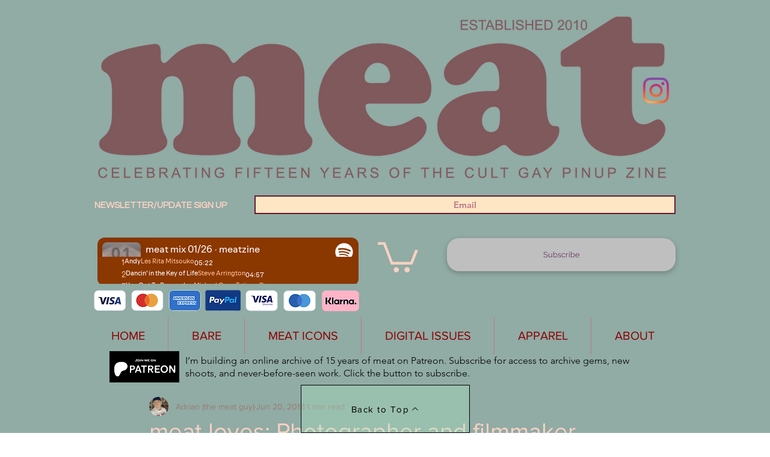

--- FILE ---
content_type: text/html; charset=utf-8
request_url: https://open.spotify.com/embed?uri=spotify%3Aplaylist%3A0Z1SyABcF7ivEcO6nOcz2E
body_size: 18240
content:
<!DOCTYPE html><html lang="en"><head><meta charSet="utf-8" data-next-head=""/><meta name="viewport" content="width=device-width" data-next-head=""/><title data-next-head=""></title><link rel="icon" href="/favicon.ico" data-next-head=""/><link rel="preload" href="https://embed-cdn.spotifycdn.com/_next/static/css/7914bff56eb925e2.css" as="style"/><link rel="preload" href="https://embed-cdn.spotifycdn.com/_next/static/css/36cf4511801a9b79.css" as="style"/><link rel="preload" href="https://embed-cdn.spotifycdn.com/_next/static/css/d76c1e843117f5f0.css" as="style"/><meta name="sentry-trace" content="d531f1c5ba44c464a2e8c19be8a26fe0-6aee8dda5d2b6c2b-0"/><meta name="baggage" content="sentry-environment=production,sentry-release=ced44af6ebed86d66df43459733ceb1a3c21526a,sentry-public_key=4cc707ab12ea4779b417479c0550a5cb,sentry-trace_id=d531f1c5ba44c464a2e8c19be8a26fe0,sentry-org_id=22381,sentry-sampled=false,sentry-sample_rand=0.4084354800974177,sentry-sample_rate=0"/><link rel="stylesheet" href="https://embed-cdn.spotifycdn.com/_next/static/css/7914bff56eb925e2.css" data-n-g=""/><link rel="stylesheet" href="https://embed-cdn.spotifycdn.com/_next/static/css/36cf4511801a9b79.css" data-n-p=""/><link rel="stylesheet" href="https://embed-cdn.spotifycdn.com/_next/static/css/d76c1e843117f5f0.css" data-n-p=""/><noscript data-n-css=""></noscript><script defer="" noModule="" src="https://embed-cdn.spotifycdn.com/_next/static/chunks/polyfills-42372ed130431b0a.js"></script><script src="https://embed-cdn.spotifycdn.com/_next/static/chunks/webpack-3eff30c92f2a9d75.js" defer=""></script><script src="https://embed-cdn.spotifycdn.com/_next/static/chunks/framework-06746325465d6acb.js" defer=""></script><script src="https://embed-cdn.spotifycdn.com/_next/static/chunks/main-241dfb4a68cb01c5.js" defer=""></script><script src="https://embed-cdn.spotifycdn.com/_next/static/chunks/pages/_app-582f7e82245db44e.js" defer=""></script><script src="https://embed-cdn.spotifycdn.com/_next/static/chunks/c74a394c-e24855accc540de9.js" defer=""></script><script src="https://embed-cdn.spotifycdn.com/_next/static/chunks/956ba4ca-0c87f12d5cae4c6b.js" defer=""></script><script src="https://embed-cdn.spotifycdn.com/_next/static/chunks/6949-f7a6946275ce426e.js" defer=""></script><script src="https://embed-cdn.spotifycdn.com/_next/static/chunks/9567-3aa52b20ac3d0818.js" defer=""></script><script src="https://embed-cdn.spotifycdn.com/_next/static/chunks/6754-b57e72558a4cd895.js" defer=""></script><script src="https://embed-cdn.spotifycdn.com/_next/static/chunks/9472-2aeba8bb5698083b.js" defer=""></script><script src="https://embed-cdn.spotifycdn.com/_next/static/chunks/pages/playlist/%5Bid%5D-f2ac3624a7994e8e.js" defer=""></script><script src="https://embed-cdn.spotifycdn.com/_next/static/c865e50b-93df-4809-a74a-5ea3a203f254/_buildManifest.js" defer=""></script><script src="https://embed-cdn.spotifycdn.com/_next/static/c865e50b-93df-4809-a74a-5ea3a203f254/_ssgManifest.js" defer=""></script></head><body><div id="__next"><div style="--image-src:url(&#x27;https://image-cdn-ak.spotifycdn.com/image/ab67706c0000da8434a60abe9dc25986c27eab0d&#x27;)" data-testid="main-page"><base target="_blank"/><style data-emotion="css-global fdjozx">body{color:rgb(255, 255, 255);}h1,h2{margin:0;font-size:initial;font-weight:normal;}.no-focus-outline *:focus{outline:0;}button{margin:0;border:0;padding:0;color:inherit;background-color:transparent;cursor:pointer;}button:focus-visible{outline:#3673d4 auto 5px!important;border-bottom:none!important;}button::after{border-bottom:none!important;}a{color:rgb(255, 255, 255);-webkit-text-decoration:none;text-decoration:none;}a:focus-visible{-webkit-text-decoration:underline!important;text-decoration:underline!important;}button{-webkit-user-select:none;-moz-user-select:none;-ms-user-select:none;user-select:none;}</style><div data-testid="embed-widget-container" class="encore-dark-theme encore-layout-themes TrackListWidget_widgetContainer__VVETD" style="--dynamic-opacity:1;--dynamic-background-base:rgba(139, 55, 0, 255);--dynamic-background-tinted:rgba(94, 20, 0, 255);--dynamic-background-tinted-50:rgba(94, 20, 0, 0.5);--background-base:rgba(139, 55, 0, 255);--background-tinted:rgba(94, 20, 0, 255);--text-base:rgba(255, 255, 255, 255);--text-bright-accent:rgba(255, 255, 255, 255);--text-subdued:rgba(255, 192, 148, 255)"><div data-testid="initialized-false" class="TrackListWidget_trackListGridContainer__GZGxh"><div class="TrackListWidget_coverArtContainer__QAXYk"><div aria-hidden="true" class="CoverArtBase_coverArt__ne0XI CoverArtTrackList_coverArtTrackList__1YwHX"></div></div><div class="TrackListWidget_spotifyLogoContainer__M1SxS"><a title="Play on Spotify" href="https://open.spotify.com" role="button" aria-label="Play on Spotify" data-testid="spotify-logo"><svg data-encore-id="icon" role="img" aria-hidden="true" class="e-91185-icon e-91185-baseline" style="--encore-icon-fill:var(--text-base, #000000);--encore-icon-height:var(--encore-graphic-size-decorative-larger);--encore-icon-width:var(--encore-graphic-size-decorative-larger)" viewBox="0 0 24 24"><path d='M12.438 1.009C6.368.769 1.251 5.494 1.008 11.565c-.24 6.07 4.485 11.186 10.556 11.426 6.07.242 11.185-4.484 11.427-10.554S18.507 1.251 12.438 1.009m4.644 16.114a.657.657 0 0 1-.897.246 13.2 13.2 0 0 0-4.71-1.602 13.2 13.2 0 0 0-4.968.242.658.658 0 0 1-.31-1.278 14.5 14.5 0 0 1 5.46-.265c1.837.257 3.579.851 5.177 1.76.315.178.425.58.246.896zm1.445-2.887a.853.853 0 0 1-1.158.344 16.2 16.2 0 0 0-5.475-1.797 16.2 16.2 0 0 0-5.758.219.855.855 0 0 1-1.018-.65.85.85 0 0 1 .65-1.018 17.9 17.9 0 0 1 6.362-.241 17.9 17.9 0 0 1 6.049 1.985c.415.224.57.743.344 1.158zm1.602-3.255a1.05 1.05 0 0 1-1.418.448 19.7 19.7 0 0 0-6.341-2.025 19.6 19.6 0 0 0-6.655.199 1.05 1.05 0 1 1-.417-2.06 21.7 21.7 0 0 1 7.364-.22 21.7 21.7 0 0 1 7.019 2.24c.515.268.715.903.448 1.418'/></svg></a></div><div class="TrackListWidget_metadataContainer__EP9LF"><div class="CondensedMetadata_condensedMetadataWrapper__6reTF"><span class="e-91185-text encore-text-body-medium CondensedMetadata_title__FRgOV" data-encore-id="text" dir="auto"><div class="Marquee_container__CV7du"><div class="Marquee_scrollableContainer__mcSox"><div class="Marquee_inner__UKCZf"><span class="e-91185-text encore-text-body-medium CondensedMetadata_condensedMetadataContainer__egWwQ" data-encore-id="text"><span class="e-91185-text encore-text-body-medium" data-encore-id="text">meat mix 01/26</span><span class="e-91185-text encore-text-body-small-bold encore-internal-color-text-subdued CondensedMetadata_separator__XZW4C" data-encore-id="text" aria-hidden="true">·</span><span class="e-91185-text encore-text-body-medium" data-encore-id="text">meatzine</span></span></div></div></div></span></div></div><div class="TrackListWidget_tagListContainer__I8UFM"></div><div class="TrackListWidget_playerControlsWrapper__MtZxe"></div></div><div class="TrackList_backgroundColorContainer__vm8ks TrackListWidget_trackListContainer__zpYQe" data-testid="tracklist"><div class="TrackList_opacityContainer__L_yni"><div class="TrackList_wrapper__H3yYt"><ol class="TrackList_trackListContainer__E6i38" aria-label="Track list"><li class="TracklistRow_trackListRow__vrAAd TracklistRow_isPlayable__U6o2r" data-testid="tracklist-row-0"><div class="TracklistRow_trackNumberCell__GQdAG"><button data-testid="playback-indicator" class="e-91185-button e-91185-button-tertiary e-91185-overflow-wrap-anywhere e-91185-baseline encore-text-body-medium-bold e-91185-focus-border e-91185-button-tertiary--condensed-all encore-internal-color-text-base TracklistRow_trackNumberCellContent__781FQ" aria-label="Play track" data-encore-id="buttonTertiary"><span class="e-91185-text encore-text-body-small encore-internal-color-text-subdued" data-encore-id="text">1</span></button></div><h3 class="e-91185-text encore-text-body-medium encore-internal-color-text-base TracklistRow_title__1RtS6" data-encore-id="text" dir="auto">Andy</h3><h4 class="e-91185-text encore-text-body-medium encore-internal-color-text-subdued TracklistRow_subtitle___DhJK" data-encore-id="text" dir="auto">Les Rita Mitsouko</h4><div class="TracklistRow_durationCell__CUhMO" data-testid="duration-cell">05:22</div></li><li class="TracklistRow_trackListRow__vrAAd TracklistRow_isPlayable__U6o2r" data-testid="tracklist-row-1"><div class="TracklistRow_trackNumberCell__GQdAG"><button data-testid="playback-indicator" class="e-91185-button e-91185-button-tertiary e-91185-overflow-wrap-anywhere e-91185-baseline encore-text-body-medium-bold e-91185-focus-border e-91185-button-tertiary--condensed-all encore-internal-color-text-base TracklistRow_trackNumberCellContent__781FQ" aria-label="Play track" data-encore-id="buttonTertiary"><span class="e-91185-text encore-text-body-small encore-internal-color-text-subdued" data-encore-id="text">2</span></button></div><h3 class="e-91185-text encore-text-body-medium encore-internal-color-text-base TracklistRow_title__1RtS6" data-encore-id="text" dir="auto">Dancin&#x27; in the Key of Life</h3><h4 class="e-91185-text encore-text-body-medium encore-internal-color-text-subdued TracklistRow_subtitle___DhJK" data-encore-id="text" dir="auto">Steve Arrington</h4><div class="TracklistRow_durationCell__CUhMO" data-testid="duration-cell">04:57</div></li><li class="TracklistRow_trackListRow__vrAAd TracklistRow_isPlayable__U6o2r" data-testid="tracklist-row-2"><div class="TracklistRow_trackNumberCell__GQdAG"><button data-testid="playback-indicator" class="e-91185-button e-91185-button-tertiary e-91185-overflow-wrap-anywhere e-91185-baseline encore-text-body-medium-bold e-91185-focus-border e-91185-button-tertiary--condensed-all encore-internal-color-text-base TracklistRow_trackNumberCellContent__781FQ" aria-label="Play track" data-encore-id="buttonTertiary"><span class="e-91185-text encore-text-body-small encore-internal-color-text-subdued" data-encore-id="text">3</span></button></div><h3 class="e-91185-text encore-text-body-medium encore-internal-color-text-base TracklistRow_title__1RtS6" data-encore-id="text" dir="auto">You Got To Remember</h3><h4 class="e-91185-text encore-text-body-medium encore-internal-color-text-subdued TracklistRow_subtitle___DhJK" data-encore-id="text" dir="auto">Michael Gray, Tatiana Owens</h4><div class="TracklistRow_durationCell__CUhMO" data-testid="duration-cell">03:23</div></li><li class="TracklistRow_trackListRow__vrAAd TracklistRow_isPlayable__U6o2r" data-testid="tracklist-row-3"><div class="TracklistRow_trackNumberCell__GQdAG"><button data-testid="playback-indicator" class="e-91185-button e-91185-button-tertiary e-91185-overflow-wrap-anywhere e-91185-baseline encore-text-body-medium-bold e-91185-focus-border e-91185-button-tertiary--condensed-all encore-internal-color-text-base TracklistRow_trackNumberCellContent__781FQ" aria-label="Play track" data-encore-id="buttonTertiary"><span class="e-91185-text encore-text-body-small encore-internal-color-text-subdued" data-encore-id="text">4</span></button></div><h3 class="e-91185-text encore-text-body-medium encore-internal-color-text-base TracklistRow_title__1RtS6" data-encore-id="text" dir="auto">I Used to Be Cool - Remix</h3><h4 class="e-91185-text encore-text-body-medium encore-internal-color-text-subdued TracklistRow_subtitle___DhJK" data-encore-id="text" dir="auto">Bright Light Bright Light, Jujubee</h4><div class="TracklistRow_durationCell__CUhMO" data-testid="duration-cell">03:35</div></li><li class="TracklistRow_trackListRow__vrAAd TracklistRow_isPlayable__U6o2r" data-testid="tracklist-row-4"><div class="TracklistRow_trackNumberCell__GQdAG"><button data-testid="playback-indicator" class="e-91185-button e-91185-button-tertiary e-91185-overflow-wrap-anywhere e-91185-baseline encore-text-body-medium-bold e-91185-focus-border e-91185-button-tertiary--condensed-all encore-internal-color-text-base TracklistRow_trackNumberCellContent__781FQ" aria-label="Play track" data-encore-id="buttonTertiary"><span class="e-91185-text encore-text-body-small encore-internal-color-text-subdued" data-encore-id="text">5</span></button></div><h3 class="e-91185-text encore-text-body-medium encore-internal-color-text-base TracklistRow_title__1RtS6" data-encore-id="text" dir="auto">Money&#x27;s Too Tight (To Mention) - The Cutback Mix</h3><h4 class="e-91185-text encore-text-body-medium encore-internal-color-text-subdued TracklistRow_subtitle___DhJK" data-encore-id="text" dir="auto">Simply Red</h4><div class="TracklistRow_durationCell__CUhMO" data-testid="duration-cell">08:39</div></li><li class="TracklistRow_trackListRow__vrAAd TracklistRow_isPlayable__U6o2r" data-testid="tracklist-row-5"><div class="TracklistRow_trackNumberCell__GQdAG"><button data-testid="playback-indicator" class="e-91185-button e-91185-button-tertiary e-91185-overflow-wrap-anywhere e-91185-baseline encore-text-body-medium-bold e-91185-focus-border e-91185-button-tertiary--condensed-all encore-internal-color-text-base TracklistRow_trackNumberCellContent__781FQ" aria-label="Play track" data-encore-id="buttonTertiary"><span class="e-91185-text encore-text-body-small encore-internal-color-text-subdued" data-encore-id="text">6</span></button></div><h3 class="e-91185-text encore-text-body-medium encore-internal-color-text-base TracklistRow_title__1RtS6" data-encore-id="text" dir="auto">Love On The Rocks</h3><h4 class="e-91185-text encore-text-body-medium encore-internal-color-text-subdued TracklistRow_subtitle___DhJK" data-encore-id="text" dir="auto">Lama</h4><div class="TracklistRow_durationCell__CUhMO" data-testid="duration-cell">05:20</div></li><li class="TracklistRow_trackListRow__vrAAd TracklistRow_isPlayable__U6o2r" data-testid="tracklist-row-6"><div class="TracklistRow_trackNumberCell__GQdAG"><button data-testid="playback-indicator" class="e-91185-button e-91185-button-tertiary e-91185-overflow-wrap-anywhere e-91185-baseline encore-text-body-medium-bold e-91185-focus-border e-91185-button-tertiary--condensed-all encore-internal-color-text-base TracklistRow_trackNumberCellContent__781FQ" aria-label="Play track" data-encore-id="buttonTertiary"><span class="e-91185-text encore-text-body-small encore-internal-color-text-subdued" data-encore-id="text">7</span></button></div><h3 class="e-91185-text encore-text-body-medium encore-internal-color-text-base TracklistRow_title__1RtS6" data-encore-id="text" dir="auto">Tucheza - Esa Extended Mix</h3><h4 class="e-91185-text encore-text-body-medium encore-internal-color-text-subdued TracklistRow_subtitle___DhJK" data-encore-id="text" dir="auto">Ze Spirits Band, Esa</h4><div class="TracklistRow_durationCell__CUhMO" data-testid="duration-cell">04:57</div></li><li class="TracklistRow_trackListRow__vrAAd TracklistRow_isPlayable__U6o2r" data-testid="tracklist-row-7"><div class="TracklistRow_trackNumberCell__GQdAG"><button data-testid="playback-indicator" class="e-91185-button e-91185-button-tertiary e-91185-overflow-wrap-anywhere e-91185-baseline encore-text-body-medium-bold e-91185-focus-border e-91185-button-tertiary--condensed-all encore-internal-color-text-base TracklistRow_trackNumberCellContent__781FQ" aria-label="Play track" data-encore-id="buttonTertiary"><span class="e-91185-text encore-text-body-small encore-internal-color-text-subdued" data-encore-id="text">8</span></button></div><h3 class="e-91185-text encore-text-body-medium encore-internal-color-text-base TracklistRow_title__1RtS6" data-encore-id="text" dir="auto">You&#x27;re Too Late</h3><h4 class="e-91185-text encore-text-body-medium encore-internal-color-text-subdued TracklistRow_subtitle___DhJK" data-encore-id="text" dir="auto">Fantasy</h4><div class="TracklistRow_durationCell__CUhMO" data-testid="duration-cell">06:33</div></li><li class="TracklistRow_trackListRow__vrAAd" data-testid="tracklist-row-8"><div class="TracklistRow_trackNumberCell__GQdAG"><button data-testid="playback-indicator" disabled="" class="e-91185-button e-91185-button-tertiary e-91185-overflow-wrap-anywhere e-91185-baseline encore-text-body-medium-bold e-91185-focus-border e-91185-button-tertiary--condensed-all encore-internal-color-text-base TracklistRow_trackNumberCellContent__781FQ" aria-label="Play track" data-encore-id="buttonTertiary"><span class="e-91185-text encore-text-body-small encore-internal-color-text-base" data-encore-id="text">9</span></button></div><h3 class="e-91185-text encore-text-body-medium encore-internal-color-text-base TracklistRow_title__1RtS6" data-encore-id="text" dir="auto">Dance With You</h3><h4 class="e-91185-text encore-text-body-medium encore-internal-color-text-subdued TracklistRow_subtitle___DhJK" data-encore-id="text" dir="auto">Carrie Lucas</h4><div class="TracklistRow_durationCell__CUhMO" data-testid="duration-cell">06:36</div></li><li class="TracklistRow_trackListRow__vrAAd TracklistRow_isPlayable__U6o2r" data-testid="tracklist-row-9"><div class="TracklistRow_trackNumberCell__GQdAG"><button data-testid="playback-indicator" class="e-91185-button e-91185-button-tertiary e-91185-overflow-wrap-anywhere e-91185-baseline encore-text-body-medium-bold e-91185-focus-border e-91185-button-tertiary--condensed-all encore-internal-color-text-base TracklistRow_trackNumberCellContent__781FQ" aria-label="Play track" data-encore-id="buttonTertiary"><span class="e-91185-text encore-text-body-small encore-internal-color-text-subdued" data-encore-id="text">10</span></button></div><h3 class="e-91185-text encore-text-body-medium encore-internal-color-text-base TracklistRow_title__1RtS6" data-encore-id="text" dir="auto">Operator - DJ Koze&#x27;s 12 inch Extended Disco Version</h3><h4 class="e-91185-text encore-text-body-medium encore-internal-color-text-subdued TracklistRow_subtitle___DhJK" data-encore-id="text" dir="auto">Låpsley, DJ Koze</h4><div class="TracklistRow_durationCell__CUhMO" data-testid="duration-cell">10:03</div></li><li class="TracklistRow_trackListRow__vrAAd TracklistRow_isPlayable__U6o2r" data-testid="tracklist-row-10"><div class="TracklistRow_trackNumberCell__GQdAG"><button data-testid="playback-indicator" class="e-91185-button e-91185-button-tertiary e-91185-overflow-wrap-anywhere e-91185-baseline encore-text-body-medium-bold e-91185-focus-border e-91185-button-tertiary--condensed-all encore-internal-color-text-base TracklistRow_trackNumberCellContent__781FQ" aria-label="Play track" data-encore-id="buttonTertiary"><span class="e-91185-text encore-text-body-small encore-internal-color-text-subdued" data-encore-id="text">11</span></button></div><h3 class="e-91185-text encore-text-body-medium encore-internal-color-text-base TracklistRow_title__1RtS6" data-encore-id="text" dir="auto">Don&#x27;t Wanna Dance</h3><h4 class="e-91185-text encore-text-body-medium encore-internal-color-text-subdued TracklistRow_subtitle___DhJK" data-encore-id="text" dir="auto">Boston Bun</h4><div class="TracklistRow_durationCell__CUhMO" data-testid="duration-cell">02:49</div></li><li class="TracklistRow_trackListRow__vrAAd TracklistRow_isPlayable__U6o2r" data-testid="tracklist-row-11"><div class="TracklistRow_trackNumberCell__GQdAG"><button data-testid="playback-indicator" class="e-91185-button e-91185-button-tertiary e-91185-overflow-wrap-anywhere e-91185-baseline encore-text-body-medium-bold e-91185-focus-border e-91185-button-tertiary--condensed-all encore-internal-color-text-base TracklistRow_trackNumberCellContent__781FQ" aria-label="Play track" data-encore-id="buttonTertiary"><span class="e-91185-text encore-text-body-small encore-internal-color-text-subdued" data-encore-id="text">12</span></button></div><h3 class="e-91185-text encore-text-body-medium encore-internal-color-text-base TracklistRow_title__1RtS6" data-encore-id="text" dir="auto">Remember Me (feat. Jemeni G) - Yuksek Extended Remix</h3><h4 class="e-91185-text encore-text-body-medium encore-internal-color-text-subdued TracklistRow_subtitle___DhJK" data-encore-id="text" dir="auto">Risk Assessment, Jemeni G, Yuksek</h4><div class="TracklistRow_durationCell__CUhMO" data-testid="duration-cell">04:43</div></li><li class="TracklistRow_trackListRow__vrAAd TracklistRow_isPlayable__U6o2r" data-testid="tracklist-row-12"><div class="TracklistRow_trackNumberCell__GQdAG"><button data-testid="playback-indicator" class="e-91185-button e-91185-button-tertiary e-91185-overflow-wrap-anywhere e-91185-baseline encore-text-body-medium-bold e-91185-focus-border e-91185-button-tertiary--condensed-all encore-internal-color-text-base TracklistRow_trackNumberCellContent__781FQ" aria-label="Play track" data-encore-id="buttonTertiary"><span class="e-91185-text encore-text-body-small encore-internal-color-text-subdued" data-encore-id="text">13</span></button></div><h3 class="e-91185-text encore-text-body-medium encore-internal-color-text-base TracklistRow_title__1RtS6" data-encore-id="text" dir="auto">Outstanding - Original 12&quot; Mix</h3><h4 class="e-91185-text encore-text-body-medium encore-internal-color-text-subdued TracklistRow_subtitle___DhJK" data-encore-id="text" dir="auto">The Gap Band</h4><div class="TracklistRow_durationCell__CUhMO" data-testid="duration-cell">06:15</div></li><li class="TracklistRow_trackListRow__vrAAd TracklistRow_isPlayable__U6o2r" data-testid="tracklist-row-13"><div class="TracklistRow_trackNumberCell__GQdAG"><button data-testid="playback-indicator" class="e-91185-button e-91185-button-tertiary e-91185-overflow-wrap-anywhere e-91185-baseline encore-text-body-medium-bold e-91185-focus-border e-91185-button-tertiary--condensed-all encore-internal-color-text-base TracklistRow_trackNumberCellContent__781FQ" aria-label="Play track" data-encore-id="buttonTertiary"><span class="e-91185-text encore-text-body-small encore-internal-color-text-subdued" data-encore-id="text">14</span></button></div><h3 class="e-91185-text encore-text-body-medium encore-internal-color-text-base TracklistRow_title__1RtS6" data-encore-id="text" dir="auto">Disco Fantasy</h3><h4 class="e-91185-text encore-text-body-medium encore-internal-color-text-subdued TracklistRow_subtitle___DhJK" data-encore-id="text" dir="auto">Rahaan</h4><div class="TracklistRow_durationCell__CUhMO" data-testid="duration-cell">05:28</div></li><li class="TracklistRow_trackListRow__vrAAd TracklistRow_isPlayable__U6o2r" data-testid="tracklist-row-14"><div class="TracklistRow_trackNumberCell__GQdAG"><button data-testid="playback-indicator" class="e-91185-button e-91185-button-tertiary e-91185-overflow-wrap-anywhere e-91185-baseline encore-text-body-medium-bold e-91185-focus-border e-91185-button-tertiary--condensed-all encore-internal-color-text-base TracklistRow_trackNumberCellContent__781FQ" aria-label="Play track" data-encore-id="buttonTertiary"><span class="e-91185-text encore-text-body-small encore-internal-color-text-subdued" data-encore-id="text">15</span></button></div><h3 class="e-91185-text encore-text-body-medium encore-internal-color-text-base TracklistRow_title__1RtS6" data-encore-id="text" dir="auto">Dyin&#x27; to Be Dancin&#x27;</h3><h4 class="e-91185-text encore-text-body-medium encore-internal-color-text-subdued TracklistRow_subtitle___DhJK" data-encore-id="text" dir="auto">Empress</h4><div class="TracklistRow_durationCell__CUhMO" data-testid="duration-cell">07:02</div></li><li class="TracklistRow_trackListRow__vrAAd TracklistRow_isPlayable__U6o2r" data-testid="tracklist-row-15"><div class="TracklistRow_trackNumberCell__GQdAG"><button data-testid="playback-indicator" class="e-91185-button e-91185-button-tertiary e-91185-overflow-wrap-anywhere e-91185-baseline encore-text-body-medium-bold e-91185-focus-border e-91185-button-tertiary--condensed-all encore-internal-color-text-base TracklistRow_trackNumberCellContent__781FQ" aria-label="Play track" data-encore-id="buttonTertiary"><span class="e-91185-text encore-text-body-small encore-internal-color-text-subdued" data-encore-id="text">16</span></button></div><h3 class="e-91185-text encore-text-body-medium encore-internal-color-text-base TracklistRow_title__1RtS6" data-encore-id="text" dir="auto">MIDNIGHT DRIVER</h3><h4 class="e-91185-text encore-text-body-medium encore-internal-color-text-subdued TracklistRow_subtitle___DhJK" data-encore-id="text" dir="auto">Minako Yoshida</h4><div class="TracklistRow_durationCell__CUhMO" data-testid="duration-cell">07:44</div></li><li class="TracklistRow_trackListRow__vrAAd TracklistRow_isPlayable__U6o2r" data-testid="tracklist-row-16"><div class="TracklistRow_trackNumberCell__GQdAG"><button data-testid="playback-indicator" class="e-91185-button e-91185-button-tertiary e-91185-overflow-wrap-anywhere e-91185-baseline encore-text-body-medium-bold e-91185-focus-border e-91185-button-tertiary--condensed-all encore-internal-color-text-base TracklistRow_trackNumberCellContent__781FQ" aria-label="Play track" data-encore-id="buttonTertiary"><span class="e-91185-text encore-text-body-small encore-internal-color-text-subdued" data-encore-id="text">17</span></button></div><h3 class="e-91185-text encore-text-body-medium encore-internal-color-text-base TracklistRow_title__1RtS6" data-encore-id="text" dir="auto">You Used To Hold Me So Tight</h3><h4 class="e-91185-text encore-text-body-medium encore-internal-color-text-subdued TracklistRow_subtitle___DhJK" data-encore-id="text" dir="auto">Thelma Houston</h4><div class="TracklistRow_durationCell__CUhMO" data-testid="duration-cell">05:46</div></li><li class="TracklistRow_trackListRow__vrAAd TracklistRow_isPlayable__U6o2r" data-testid="tracklist-row-17"><div class="TracklistRow_trackNumberCell__GQdAG"><button data-testid="playback-indicator" class="e-91185-button e-91185-button-tertiary e-91185-overflow-wrap-anywhere e-91185-baseline encore-text-body-medium-bold e-91185-focus-border e-91185-button-tertiary--condensed-all encore-internal-color-text-base TracklistRow_trackNumberCellContent__781FQ" aria-label="Play track" data-encore-id="buttonTertiary"><span class="e-91185-text encore-text-body-small encore-internal-color-text-subdued" data-encore-id="text">18</span></button></div><h3 class="e-91185-text encore-text-body-medium encore-internal-color-text-base TracklistRow_title__1RtS6" data-encore-id="text" dir="auto">Feels Good - Carrots &amp; Beets</h3><h4 class="e-91185-text encore-text-body-medium encore-internal-color-text-subdued TracklistRow_subtitle___DhJK" data-encore-id="text" dir="auto">Electra</h4><div class="TracklistRow_durationCell__CUhMO" data-testid="duration-cell">06:16</div></li><li class="TracklistRow_trackListRow__vrAAd TracklistRow_isPlayable__U6o2r" data-testid="tracklist-row-18"><div class="TracklistRow_trackNumberCell__GQdAG"><button data-testid="playback-indicator" class="e-91185-button e-91185-button-tertiary e-91185-overflow-wrap-anywhere e-91185-baseline encore-text-body-medium-bold e-91185-focus-border e-91185-button-tertiary--condensed-all encore-internal-color-text-base TracklistRow_trackNumberCellContent__781FQ" aria-label="Play track" data-encore-id="buttonTertiary"><span class="e-91185-text encore-text-body-small encore-internal-color-text-subdued" data-encore-id="text">19</span></button></div><h3 class="e-91185-text encore-text-body-medium encore-internal-color-text-base TracklistRow_title__1RtS6" data-encore-id="text" dir="auto">Cccan&#x27;t You See - French Extended Mix</h3><h4 class="e-91185-text encore-text-body-medium encore-internal-color-text-subdued TracklistRow_subtitle___DhJK" data-encore-id="text" dir="auto">Vicious Pink</h4><div class="TracklistRow_durationCell__CUhMO" data-testid="duration-cell">07:19</div></li><li class="TracklistRow_trackListRow__vrAAd TracklistRow_isPlayable__U6o2r" data-testid="tracklist-row-19"><div class="TracklistRow_trackNumberCell__GQdAG"><button data-testid="playback-indicator" class="e-91185-button e-91185-button-tertiary e-91185-overflow-wrap-anywhere e-91185-baseline encore-text-body-medium-bold e-91185-focus-border e-91185-button-tertiary--condensed-all encore-internal-color-text-base TracklistRow_trackNumberCellContent__781FQ" aria-label="Play track" data-encore-id="buttonTertiary"><span class="e-91185-text encore-text-body-small encore-internal-color-text-subdued" data-encore-id="text">20</span></button></div><h3 class="e-91185-text encore-text-body-medium encore-internal-color-text-base TracklistRow_title__1RtS6" data-encore-id="text" dir="auto">Cybernetic Love - Vocal</h3><h4 class="e-91185-text encore-text-body-medium encore-internal-color-text-subdued TracklistRow_subtitle___DhJK" data-encore-id="text" dir="auto">Casco</h4><div class="TracklistRow_durationCell__CUhMO" data-testid="duration-cell">06:10</div></li><li class="TracklistRow_trackListRow__vrAAd TracklistRow_isPlayable__U6o2r" data-testid="tracklist-row-20"><div class="TracklistRow_trackNumberCell__GQdAG"><button data-testid="playback-indicator" class="e-91185-button e-91185-button-tertiary e-91185-overflow-wrap-anywhere e-91185-baseline encore-text-body-medium-bold e-91185-focus-border e-91185-button-tertiary--condensed-all encore-internal-color-text-base TracklistRow_trackNumberCellContent__781FQ" aria-label="Play track" data-encore-id="buttonTertiary"><span class="e-91185-text encore-text-body-small encore-internal-color-text-subdued" data-encore-id="text">21</span></button></div><h3 class="e-91185-text encore-text-body-medium encore-internal-color-text-base TracklistRow_title__1RtS6" data-encore-id="text" dir="auto">Take Me to the Bridge</h3><h4 class="e-91185-text encore-text-body-medium encore-internal-color-text-subdued TracklistRow_subtitle___DhJK" data-encore-id="text" dir="auto">Vera</h4><div class="TracklistRow_durationCell__CUhMO" data-testid="duration-cell">07:03</div></li><li class="TracklistRow_trackListRow__vrAAd TracklistRow_isPlayable__U6o2r" data-testid="tracklist-row-21"><div class="TracklistRow_trackNumberCell__GQdAG"><button data-testid="playback-indicator" class="e-91185-button e-91185-button-tertiary e-91185-overflow-wrap-anywhere e-91185-baseline encore-text-body-medium-bold e-91185-focus-border e-91185-button-tertiary--condensed-all encore-internal-color-text-base TracklistRow_trackNumberCellContent__781FQ" aria-label="Play track" data-encore-id="buttonTertiary"><span class="e-91185-text encore-text-body-small encore-internal-color-text-subdued" data-encore-id="text">22</span></button></div><h3 class="e-91185-text encore-text-body-medium encore-internal-color-text-base TracklistRow_title__1RtS6" data-encore-id="text" dir="auto">Angels By My Side (feat. Pauline Taylor) - 7&quot; Version</h3><h4 class="e-91185-text encore-text-body-medium encore-internal-color-text-subdued TracklistRow_subtitle___DhJK" data-encore-id="text" dir="auto">Sophie Lloyd, Pauline Taylor</h4><div class="TracklistRow_durationCell__CUhMO" data-testid="duration-cell">03:37</div></li><li class="TracklistRow_trackListRow__vrAAd TracklistRow_isPlayable__U6o2r" data-testid="tracklist-row-22"><div class="TracklistRow_trackNumberCell__GQdAG"><button data-testid="playback-indicator" class="e-91185-button e-91185-button-tertiary e-91185-overflow-wrap-anywhere e-91185-baseline encore-text-body-medium-bold e-91185-focus-border e-91185-button-tertiary--condensed-all encore-internal-color-text-base TracklistRow_trackNumberCellContent__781FQ" aria-label="Play track" data-encore-id="buttonTertiary"><span class="e-91185-text encore-text-body-small encore-internal-color-text-subdued" data-encore-id="text">23</span></button></div><h3 class="e-91185-text encore-text-body-medium encore-internal-color-text-base TracklistRow_title__1RtS6" data-encore-id="text" dir="auto">Sweet Somebody</h3><h4 class="e-91185-text encore-text-body-medium encore-internal-color-text-subdued TracklistRow_subtitle___DhJK" data-encore-id="text" dir="auto">Shannon</h4><div class="TracklistRow_durationCell__CUhMO" data-testid="duration-cell">04:41</div></li><li class="TracklistRow_trackListRow__vrAAd TracklistRow_isPlayable__U6o2r" data-testid="tracklist-row-23"><div class="TracklistRow_trackNumberCell__GQdAG"><button data-testid="playback-indicator" class="e-91185-button e-91185-button-tertiary e-91185-overflow-wrap-anywhere e-91185-baseline encore-text-body-medium-bold e-91185-focus-border e-91185-button-tertiary--condensed-all encore-internal-color-text-base TracklistRow_trackNumberCellContent__781FQ" aria-label="Play track" data-encore-id="buttonTertiary"><span class="e-91185-text encore-text-body-small encore-internal-color-text-subdued" data-encore-id="text">24</span></button></div><h3 class="e-91185-text encore-text-body-medium encore-internal-color-text-base TracklistRow_title__1RtS6" data-encore-id="text" dir="auto">Petrol - Version 1985</h3><h4 class="e-91185-text encore-text-body-medium encore-internal-color-text-subdued TracklistRow_subtitle___DhJK" data-encore-id="text" dir="auto">Severed Heads</h4><div class="TracklistRow_durationCell__CUhMO" data-testid="duration-cell">02:44</div></li><li class="TracklistRow_trackListRow__vrAAd TracklistRow_isPlayable__U6o2r" data-testid="tracklist-row-24"><div class="TracklistRow_trackNumberCell__GQdAG"><button data-testid="playback-indicator" class="e-91185-button e-91185-button-tertiary e-91185-overflow-wrap-anywhere e-91185-baseline encore-text-body-medium-bold e-91185-focus-border e-91185-button-tertiary--condensed-all encore-internal-color-text-base TracklistRow_trackNumberCellContent__781FQ" aria-label="Play track" data-encore-id="buttonTertiary"><span class="e-91185-text encore-text-body-small encore-internal-color-text-subdued" data-encore-id="text">25</span></button></div><h3 class="e-91185-text encore-text-body-medium encore-internal-color-text-base TracklistRow_title__1RtS6" data-encore-id="text" dir="auto">A Roller Skating Jam Named &quot;Saturdays&quot;</h3><h4 class="e-91185-text encore-text-body-medium encore-internal-color-text-subdued TracklistRow_subtitle___DhJK" data-encore-id="text" dir="auto">De La Soul, Q-Tip, Vinia Mojica</h4><div class="TracklistRow_durationCell__CUhMO" data-testid="duration-cell">04:02</div></li><li class="TracklistRow_trackListRow__vrAAd TracklistRow_isPlayable__U6o2r" data-testid="tracklist-row-25"><div class="TracklistRow_trackNumberCell__GQdAG"><button data-testid="playback-indicator" class="e-91185-button e-91185-button-tertiary e-91185-overflow-wrap-anywhere e-91185-baseline encore-text-body-medium-bold e-91185-focus-border e-91185-button-tertiary--condensed-all encore-internal-color-text-base TracklistRow_trackNumberCellContent__781FQ" aria-label="Play track" data-encore-id="buttonTertiary"><span class="e-91185-text encore-text-body-small encore-internal-color-text-subdued" data-encore-id="text">26</span></button></div><h3 class="e-91185-text encore-text-body-medium encore-internal-color-text-base TracklistRow_title__1RtS6" data-encore-id="text" dir="auto">Outside</h3><h4 class="e-91185-text encore-text-body-medium encore-internal-color-text-subdued TracklistRow_subtitle___DhJK" data-encore-id="text" dir="auto">George Michael</h4><div class="TracklistRow_durationCell__CUhMO" data-testid="duration-cell">04:43</div></li><li class="TracklistRow_trackListRow__vrAAd TracklistRow_isPlayable__U6o2r" data-testid="tracklist-row-26"><div class="TracklistRow_trackNumberCell__GQdAG"><button data-testid="playback-indicator" class="e-91185-button e-91185-button-tertiary e-91185-overflow-wrap-anywhere e-91185-baseline encore-text-body-medium-bold e-91185-focus-border e-91185-button-tertiary--condensed-all encore-internal-color-text-base TracklistRow_trackNumberCellContent__781FQ" aria-label="Play track" data-encore-id="buttonTertiary"><span class="e-91185-text encore-text-body-small encore-internal-color-text-subdued" data-encore-id="text">27</span></button></div><h3 class="e-91185-text encore-text-body-medium encore-internal-color-text-base TracklistRow_title__1RtS6" data-encore-id="text" dir="auto">Working (You Are)</h3><h4 class="e-91185-text encore-text-body-medium encore-internal-color-text-subdued TracklistRow_subtitle___DhJK" data-encore-id="text" dir="auto">Stephen Mallinder</h4><div class="TracklistRow_durationCell__CUhMO" data-testid="duration-cell">05:36</div></li><li class="TracklistRow_trackListRow__vrAAd" data-testid="tracklist-row-27"><div class="TracklistRow_trackNumberCell__GQdAG"><button data-testid="playback-indicator" disabled="" class="e-91185-button e-91185-button-tertiary e-91185-overflow-wrap-anywhere e-91185-baseline encore-text-body-medium-bold e-91185-focus-border e-91185-button-tertiary--condensed-all encore-internal-color-text-base TracklistRow_trackNumberCellContent__781FQ" aria-label="Play track" data-encore-id="buttonTertiary"><span class="e-91185-text encore-text-body-small encore-internal-color-text-base" data-encore-id="text">28</span></button></div><h3 class="e-91185-text encore-text-body-medium encore-internal-color-text-base TracklistRow_title__1RtS6" data-encore-id="text" dir="auto">Angel in My Pocket</h3><h4 class="e-91185-text encore-text-body-medium encore-internal-color-text-subdued TracklistRow_subtitle___DhJK" data-encore-id="text" dir="auto">Change</h4><div class="TracklistRow_durationCell__CUhMO" data-testid="duration-cell">06:10</div></li><li class="TracklistRow_trackListRow__vrAAd TracklistRow_isPlayable__U6o2r" data-testid="tracklist-row-28"><div class="TracklistRow_trackNumberCell__GQdAG"><button data-testid="playback-indicator" class="e-91185-button e-91185-button-tertiary e-91185-overflow-wrap-anywhere e-91185-baseline encore-text-body-medium-bold e-91185-focus-border e-91185-button-tertiary--condensed-all encore-internal-color-text-base TracklistRow_trackNumberCellContent__781FQ" aria-label="Play track" data-encore-id="buttonTertiary"><span class="e-91185-text encore-text-body-small encore-internal-color-text-subdued" data-encore-id="text">29</span></button></div><h3 class="e-91185-text encore-text-body-medium encore-internal-color-text-base TracklistRow_title__1RtS6" data-encore-id="text" dir="auto">Je t&#x27;aime mélancolie - Remix Version</h3><h4 class="e-91185-text encore-text-body-medium encore-internal-color-text-subdued TracklistRow_subtitle___DhJK" data-encore-id="text" dir="auto">Mylène Farmer</h4><div class="TracklistRow_durationCell__CUhMO" data-testid="duration-cell">05:31</div></li><li class="TracklistRow_trackListRow__vrAAd TracklistRow_isPlayable__U6o2r" data-testid="tracklist-row-29"><div class="TracklistRow_trackNumberCell__GQdAG"><button data-testid="playback-indicator" class="e-91185-button e-91185-button-tertiary e-91185-overflow-wrap-anywhere e-91185-baseline encore-text-body-medium-bold e-91185-focus-border e-91185-button-tertiary--condensed-all encore-internal-color-text-base TracklistRow_trackNumberCellContent__781FQ" aria-label="Play track" data-encore-id="buttonTertiary"><span class="e-91185-text encore-text-body-small encore-internal-color-text-subdued" data-encore-id="text">30</span></button></div><h3 class="e-91185-text encore-text-body-medium encore-internal-color-text-base TracklistRow_title__1RtS6" data-encore-id="text" dir="auto">Souris puisque c&#x27;est grave</h3><h4 class="e-91185-text encore-text-body-medium encore-internal-color-text-subdued TracklistRow_subtitle___DhJK" data-encore-id="text" dir="auto">Alain Chamfort</h4><div class="TracklistRow_durationCell__CUhMO" data-testid="duration-cell">03:50</div></li><li class="TracklistRow_trackListRow__vrAAd TracklistRow_isPlayable__U6o2r" data-testid="tracklist-row-30"><div class="TracklistRow_trackNumberCell__GQdAG"><button data-testid="playback-indicator" class="e-91185-button e-91185-button-tertiary e-91185-overflow-wrap-anywhere e-91185-baseline encore-text-body-medium-bold e-91185-focus-border e-91185-button-tertiary--condensed-all encore-internal-color-text-base TracklistRow_trackNumberCellContent__781FQ" aria-label="Play track" data-encore-id="buttonTertiary"><span class="e-91185-text encore-text-body-small encore-internal-color-text-subdued" data-encore-id="text">31</span></button></div><h3 class="e-91185-text encore-text-body-medium encore-internal-color-text-base TracklistRow_title__1RtS6" data-encore-id="text" dir="auto">Spinning the Wheel - Forthright Edit</h3><h4 class="e-91185-text encore-text-body-medium encore-internal-color-text-subdued TracklistRow_subtitle___DhJK" data-encore-id="text" dir="auto">George Michael</h4><div class="TracklistRow_durationCell__CUhMO" data-testid="duration-cell">04:41</div></li><li class="TracklistRow_trackListRow__vrAAd TracklistRow_isPlayable__U6o2r" data-testid="tracklist-row-31"><div class="TracklistRow_trackNumberCell__GQdAG"><button data-testid="playback-indicator" class="e-91185-button e-91185-button-tertiary e-91185-overflow-wrap-anywhere e-91185-baseline encore-text-body-medium-bold e-91185-focus-border e-91185-button-tertiary--condensed-all encore-internal-color-text-base TracklistRow_trackNumberCellContent__781FQ" aria-label="Play track" data-encore-id="buttonTertiary"><span class="e-91185-text encore-text-body-small encore-internal-color-text-subdued" data-encore-id="text">32</span></button></div><h3 class="e-91185-text encore-text-body-medium encore-internal-color-text-base TracklistRow_title__1RtS6" data-encore-id="text" dir="auto">Bad Habits</h3><h4 class="e-91185-text encore-text-body-medium encore-internal-color-text-subdued TracklistRow_subtitle___DhJK" data-encore-id="text" dir="auto">Jenny Burton</h4><div class="TracklistRow_durationCell__CUhMO" data-testid="duration-cell">05:28</div></li><li class="TracklistRow_trackListRow__vrAAd TracklistRow_isPlayable__U6o2r" data-testid="tracklist-row-32"><div class="TracklistRow_trackNumberCell__GQdAG"><button data-testid="playback-indicator" class="e-91185-button e-91185-button-tertiary e-91185-overflow-wrap-anywhere e-91185-baseline encore-text-body-medium-bold e-91185-focus-border e-91185-button-tertiary--condensed-all encore-internal-color-text-base TracklistRow_trackNumberCellContent__781FQ" aria-label="Play track" data-encore-id="buttonTertiary"><span class="e-91185-text encore-text-body-small encore-internal-color-text-subdued" data-encore-id="text">33</span></button></div><h3 class="e-91185-text encore-text-body-medium encore-internal-color-text-base TracklistRow_title__1RtS6" data-encore-id="text" dir="auto">Waiting For Sunshine</h3><h4 class="e-91185-text encore-text-body-medium encore-internal-color-text-subdued TracklistRow_subtitle___DhJK" data-encore-id="text" dir="auto">AFSHEEN, Rebecca Ferguson</h4><div class="TracklistRow_durationCell__CUhMO" data-testid="duration-cell">02:46</div></li><li class="TracklistRow_trackListRow__vrAAd TracklistRow_isPlayable__U6o2r" data-testid="tracklist-row-33"><div class="TracklistRow_trackNumberCell__GQdAG"><button data-testid="playback-indicator" class="e-91185-button e-91185-button-tertiary e-91185-overflow-wrap-anywhere e-91185-baseline encore-text-body-medium-bold e-91185-focus-border e-91185-button-tertiary--condensed-all encore-internal-color-text-base TracklistRow_trackNumberCellContent__781FQ" aria-label="Play track" data-encore-id="buttonTertiary"><span class="e-91185-text encore-text-body-small encore-internal-color-text-subdued" data-encore-id="text">34</span></button></div><h3 class="e-91185-text encore-text-body-medium encore-internal-color-text-base TracklistRow_title__1RtS6" data-encore-id="text" dir="auto">Hit It Off (feat. Teni Tinks) - Late Nite Tuff Guy Extended Remix</h3><h4 class="e-91185-text encore-text-body-medium encore-internal-color-text-subdued TracklistRow_subtitle___DhJK" data-encore-id="text" dir="auto">Qwestlife, Teni Tinks, Late Nite Tuff Guy</h4><div class="TracklistRow_durationCell__CUhMO" data-testid="duration-cell">06:17</div></li><li class="TracklistRow_trackListRow__vrAAd TracklistRow_isPlayable__U6o2r" data-testid="tracklist-row-34"><div class="TracklistRow_trackNumberCell__GQdAG"><button data-testid="playback-indicator" class="e-91185-button e-91185-button-tertiary e-91185-overflow-wrap-anywhere e-91185-baseline encore-text-body-medium-bold e-91185-focus-border e-91185-button-tertiary--condensed-all encore-internal-color-text-base TracklistRow_trackNumberCellContent__781FQ" aria-label="Play track" data-encore-id="buttonTertiary"><span class="e-91185-text encore-text-body-small encore-internal-color-text-subdued" data-encore-id="text">35</span></button></div><h3 class="e-91185-text encore-text-body-medium encore-internal-color-text-base TracklistRow_title__1RtS6" data-encore-id="text" dir="auto">Rolling Back</h3><h4 class="e-91185-text encore-text-body-medium encore-internal-color-text-subdued TracklistRow_subtitle___DhJK" data-encore-id="text" dir="auto">Young Gun Silver Fox</h4><div class="TracklistRow_durationCell__CUhMO" data-testid="duration-cell">03:43</div></li><li class="TracklistRow_trackListRow__vrAAd TracklistRow_isPlayable__U6o2r" data-testid="tracklist-row-35"><div class="TracklistRow_trackNumberCell__GQdAG"><button data-testid="playback-indicator" class="e-91185-button e-91185-button-tertiary e-91185-overflow-wrap-anywhere e-91185-baseline encore-text-body-medium-bold e-91185-focus-border e-91185-button-tertiary--condensed-all encore-internal-color-text-base TracklistRow_trackNumberCellContent__781FQ" aria-label="Play track" data-encore-id="buttonTertiary"><span class="e-91185-text encore-text-body-small encore-internal-color-text-subdued" data-encore-id="text">36</span></button></div><h3 class="e-91185-text encore-text-body-medium encore-internal-color-text-base TracklistRow_title__1RtS6" data-encore-id="text" dir="auto">City Lights</h3><h4 class="e-91185-text encore-text-body-medium encore-internal-color-text-subdued TracklistRow_subtitle___DhJK" data-encore-id="text" dir="auto">Steve Cross</h4><div class="TracklistRow_durationCell__CUhMO" data-testid="duration-cell">03:44</div></li><li class="TracklistRow_trackListRow__vrAAd TracklistRow_isPlayable__U6o2r" data-testid="tracklist-row-36"><div class="TracklistRow_trackNumberCell__GQdAG"><button data-testid="playback-indicator" class="e-91185-button e-91185-button-tertiary e-91185-overflow-wrap-anywhere e-91185-baseline encore-text-body-medium-bold e-91185-focus-border e-91185-button-tertiary--condensed-all encore-internal-color-text-base TracklistRow_trackNumberCellContent__781FQ" aria-label="Play track" data-encore-id="buttonTertiary"><span class="e-91185-text encore-text-body-small encore-internal-color-text-subdued" data-encore-id="text">37</span></button></div><h3 class="e-91185-text encore-text-body-medium encore-internal-color-text-base TracklistRow_title__1RtS6" data-encore-id="text" dir="auto">Enjoy Your Life</h3><h4 class="e-91185-text encore-text-body-medium encore-internal-color-text-subdued TracklistRow_subtitle___DhJK" data-encore-id="text" dir="auto">Romy</h4><div class="TracklistRow_durationCell__CUhMO" data-testid="duration-cell">04:00</div></li><li class="TracklistRow_trackListRow__vrAAd TracklistRow_isPlayable__U6o2r" data-testid="tracklist-row-37"><div class="TracklistRow_trackNumberCell__GQdAG"><button data-testid="playback-indicator" class="e-91185-button e-91185-button-tertiary e-91185-overflow-wrap-anywhere e-91185-baseline encore-text-body-medium-bold e-91185-focus-border e-91185-button-tertiary--condensed-all encore-internal-color-text-base TracklistRow_trackNumberCellContent__781FQ" aria-label="Play track" data-encore-id="buttonTertiary"><span class="e-91185-text encore-text-body-small encore-internal-color-text-subdued" data-encore-id="text">38</span></button></div><h3 class="e-91185-text encore-text-body-medium encore-internal-color-text-base TracklistRow_title__1RtS6" data-encore-id="text" dir="auto">Love Loop To Fade</h3><h4 class="e-91185-text encore-text-body-medium encore-internal-color-text-subdued TracklistRow_subtitle___DhJK" data-encore-id="text" dir="auto">Anthony Naples</h4><div class="TracklistRow_durationCell__CUhMO" data-testid="duration-cell">02:03</div></li><li class="TracklistRow_trackListRow__vrAAd" data-testid="tracklist-row-38"><div class="TracklistRow_trackNumberCell__GQdAG"><button data-testid="playback-indicator" disabled="" class="e-91185-button e-91185-button-tertiary e-91185-overflow-wrap-anywhere e-91185-baseline encore-text-body-medium-bold e-91185-focus-border e-91185-button-tertiary--condensed-all encore-internal-color-text-base TracklistRow_trackNumberCellContent__781FQ" aria-label="Play track" data-encore-id="buttonTertiary"><span class="e-91185-text encore-text-body-small encore-internal-color-text-base" data-encore-id="text">39</span></button></div><h3 class="e-91185-text encore-text-body-medium encore-internal-color-text-base TracklistRow_title__1RtS6" data-encore-id="text" dir="auto">Get Live &#x27;83 (The Senior Rap)</h3><h4 class="e-91185-text encore-text-body-medium encore-internal-color-text-subdued TracklistRow_subtitle___DhJK" data-encore-id="text" dir="auto">The Carver Area High School Seniors</h4><div class="TracklistRow_durationCell__CUhMO" data-testid="duration-cell">07:54</div></li><li class="TracklistRow_trackListRow__vrAAd TracklistRow_isPlayable__U6o2r" data-testid="tracklist-row-39"><div class="TracklistRow_trackNumberCell__GQdAG"><button data-testid="playback-indicator" class="e-91185-button e-91185-button-tertiary e-91185-overflow-wrap-anywhere e-91185-baseline encore-text-body-medium-bold e-91185-focus-border e-91185-button-tertiary--condensed-all encore-internal-color-text-base TracklistRow_trackNumberCellContent__781FQ" aria-label="Play track" data-encore-id="buttonTertiary"><span class="e-91185-text encore-text-body-small encore-internal-color-text-subdued" data-encore-id="text">40</span></button></div><h3 class="e-91185-text encore-text-body-medium encore-internal-color-text-base TracklistRow_title__1RtS6" data-encore-id="text" dir="auto">1More Tune</h3><h4 class="e-91185-text encore-text-body-medium encore-internal-color-text-subdued TracklistRow_subtitle___DhJK" data-encore-id="text" dir="auto">Nightmares On Wax</h4><div class="TracklistRow_durationCell__CUhMO" data-testid="duration-cell">09:37</div></li><li class="TracklistRow_trackListRow__vrAAd TracklistRow_isPlayable__U6o2r TracklistRow_isExplicit__wU5ZL" data-testid="tracklist-row-40"><div class="TracklistRow_trackNumberCell__GQdAG"><button data-testid="playback-indicator" class="e-91185-button e-91185-button-tertiary e-91185-overflow-wrap-anywhere e-91185-baseline encore-text-body-medium-bold e-91185-focus-border e-91185-button-tertiary--condensed-all encore-internal-color-text-base TracklistRow_trackNumberCellContent__781FQ" aria-label="Play track" data-encore-id="buttonTertiary"><span class="e-91185-text encore-text-body-small encore-internal-color-text-subdued" data-encore-id="text">41</span></button></div><h3 class="e-91185-text encore-text-body-medium encore-internal-color-text-base TracklistRow_title__1RtS6" data-encore-id="text" dir="auto">Roll Up for Your Boy - Dub</h3><h4 class="e-91185-text encore-text-body-medium encore-internal-color-text-subdued TracklistRow_subtitle___DhJK" data-encore-id="text" dir="auto"><span class="e-91185-text encore-text-body-medium Tag_container__ju3CN TracklistRow_tag__gIvj_" data-encore-id="text" aria-label="Explicit" title="Explicit" data-testid="tag">E</span>Byron the Aquarius</h4><div class="TracklistRow_durationCell__CUhMO" data-testid="duration-cell">05:07</div></li><li class="TracklistRow_trackListRow__vrAAd TracklistRow_isPlayable__U6o2r" data-testid="tracklist-row-41"><div class="TracklistRow_trackNumberCell__GQdAG"><button data-testid="playback-indicator" class="e-91185-button e-91185-button-tertiary e-91185-overflow-wrap-anywhere e-91185-baseline encore-text-body-medium-bold e-91185-focus-border e-91185-button-tertiary--condensed-all encore-internal-color-text-base TracklistRow_trackNumberCellContent__781FQ" aria-label="Play track" data-encore-id="buttonTertiary"><span class="e-91185-text encore-text-body-small encore-internal-color-text-subdued" data-encore-id="text">42</span></button></div><h3 class="e-91185-text encore-text-body-medium encore-internal-color-text-base TracklistRow_title__1RtS6" data-encore-id="text" dir="auto">Pills</h3><h4 class="e-91185-text encore-text-body-medium encore-internal-color-text-subdued TracklistRow_subtitle___DhJK" data-encore-id="text" dir="auto">Seth Troxler</h4><div class="TracklistRow_durationCell__CUhMO" data-testid="duration-cell">06:09</div></li><li class="TracklistRow_trackListRow__vrAAd TracklistRow_isPlayable__U6o2r" data-testid="tracklist-row-42"><div class="TracklistRow_trackNumberCell__GQdAG"><button data-testid="playback-indicator" class="e-91185-button e-91185-button-tertiary e-91185-overflow-wrap-anywhere e-91185-baseline encore-text-body-medium-bold e-91185-focus-border e-91185-button-tertiary--condensed-all encore-internal-color-text-base TracklistRow_trackNumberCellContent__781FQ" aria-label="Play track" data-encore-id="buttonTertiary"><span class="e-91185-text encore-text-body-small encore-internal-color-text-subdued" data-encore-id="text">43</span></button></div><h3 class="e-91185-text encore-text-body-medium encore-internal-color-text-base TracklistRow_title__1RtS6" data-encore-id="text" dir="auto">They Say It&#x27;s Gonna Rain - The Zulu Mix</h3><h4 class="e-91185-text encore-text-body-medium encore-internal-color-text-subdued TracklistRow_subtitle___DhJK" data-encore-id="text" dir="auto">Hazell Dean</h4><div class="TracklistRow_durationCell__CUhMO" data-testid="duration-cell">07:11</div></li><li class="TracklistRow_trackListRow__vrAAd TracklistRow_isPlayable__U6o2r" data-testid="tracklist-row-43"><div class="TracklistRow_trackNumberCell__GQdAG"><button data-testid="playback-indicator" class="e-91185-button e-91185-button-tertiary e-91185-overflow-wrap-anywhere e-91185-baseline encore-text-body-medium-bold e-91185-focus-border e-91185-button-tertiary--condensed-all encore-internal-color-text-base TracklistRow_trackNumberCellContent__781FQ" aria-label="Play track" data-encore-id="buttonTertiary"><span class="e-91185-text encore-text-body-small encore-internal-color-text-subdued" data-encore-id="text">44</span></button></div><h3 class="e-91185-text encore-text-body-medium encore-internal-color-text-base TracklistRow_title__1RtS6" data-encore-id="text" dir="auto">So Many Men, So Little Time (Extended Version)</h3><h4 class="e-91185-text encore-text-body-medium encore-internal-color-text-subdued TracklistRow_subtitle___DhJK" data-encore-id="text" dir="auto">Miquel Brown</h4><div class="TracklistRow_durationCell__CUhMO" data-testid="duration-cell">08:14</div></li><li class="TracklistRow_trackListRow__vrAAd TracklistRow_isPlayable__U6o2r" data-testid="tracklist-row-44"><div class="TracklistRow_trackNumberCell__GQdAG"><button data-testid="playback-indicator" class="e-91185-button e-91185-button-tertiary e-91185-overflow-wrap-anywhere e-91185-baseline encore-text-body-medium-bold e-91185-focus-border e-91185-button-tertiary--condensed-all encore-internal-color-text-base TracklistRow_trackNumberCellContent__781FQ" aria-label="Play track" data-encore-id="buttonTertiary"><span class="e-91185-text encore-text-body-small encore-internal-color-text-subdued" data-encore-id="text">45</span></button></div><h3 class="e-91185-text encore-text-body-medium encore-internal-color-text-base TracklistRow_title__1RtS6" data-encore-id="text" dir="auto">Obsession - 12 Inch Remix Version</h3><h4 class="e-91185-text encore-text-body-medium encore-internal-color-text-subdued TracklistRow_subtitle___DhJK" data-encore-id="text" dir="auto">Animotion</h4><div class="TracklistRow_durationCell__CUhMO" data-testid="duration-cell">07:32</div></li><li class="TracklistRow_trackListRow__vrAAd TracklistRow_isPlayable__U6o2r" data-testid="tracklist-row-45"><div class="TracklistRow_trackNumberCell__GQdAG"><button data-testid="playback-indicator" class="e-91185-button e-91185-button-tertiary e-91185-overflow-wrap-anywhere e-91185-baseline encore-text-body-medium-bold e-91185-focus-border e-91185-button-tertiary--condensed-all encore-internal-color-text-base TracklistRow_trackNumberCellContent__781FQ" aria-label="Play track" data-encore-id="buttonTertiary"><span class="e-91185-text encore-text-body-small encore-internal-color-text-subdued" data-encore-id="text">46</span></button></div><h3 class="e-91185-text encore-text-body-medium encore-internal-color-text-base TracklistRow_title__1RtS6" data-encore-id="text" dir="auto">Don&#x27;t Leave Me This Way / Sanctify (feat. Sarah Jane Morris) - Gotham City Mix</h3><h4 class="e-91185-text encore-text-body-medium encore-internal-color-text-subdued TracklistRow_subtitle___DhJK" data-encore-id="text" dir="auto">The Communards, Sarah Jane Morris</h4><div class="TracklistRow_durationCell__CUhMO" data-testid="duration-cell">11:08</div></li><li class="TracklistRow_trackListRow__vrAAd TracklistRow_isPlayable__U6o2r" data-testid="tracklist-row-46"><div class="TracklistRow_trackNumberCell__GQdAG"><button data-testid="playback-indicator" class="e-91185-button e-91185-button-tertiary e-91185-overflow-wrap-anywhere e-91185-baseline encore-text-body-medium-bold e-91185-focus-border e-91185-button-tertiary--condensed-all encore-internal-color-text-base TracklistRow_trackNumberCellContent__781FQ" aria-label="Play track" data-encore-id="buttonTertiary"><span class="e-91185-text encore-text-body-small encore-internal-color-text-subdued" data-encore-id="text">47</span></button></div><h3 class="e-91185-text encore-text-body-medium encore-internal-color-text-base TracklistRow_title__1RtS6" data-encore-id="text" dir="auto">Hit That Perfect Beat - 12&quot; Version</h3><h4 class="e-91185-text encore-text-body-medium encore-internal-color-text-subdued TracklistRow_subtitle___DhJK" data-encore-id="text" dir="auto">Bronski Beat</h4><div class="TracklistRow_durationCell__CUhMO" data-testid="duration-cell">06:26</div></li><li class="TracklistRow_trackListRow__vrAAd TracklistRow_isPlayable__U6o2r" data-testid="tracklist-row-47"><div class="TracklistRow_trackNumberCell__GQdAG"><button data-testid="playback-indicator" class="e-91185-button e-91185-button-tertiary e-91185-overflow-wrap-anywhere e-91185-baseline encore-text-body-medium-bold e-91185-focus-border e-91185-button-tertiary--condensed-all encore-internal-color-text-base TracklistRow_trackNumberCellContent__781FQ" aria-label="Play track" data-encore-id="buttonTertiary"><span class="e-91185-text encore-text-body-small encore-internal-color-text-subdued" data-encore-id="text">48</span></button></div><h3 class="e-91185-text encore-text-body-medium encore-internal-color-text-base TracklistRow_title__1RtS6" data-encore-id="text" dir="auto">Don&#x27;t Cry For Me Argentina (Miami Mix Edit) - 2022 Remaster</h3><h4 class="e-91185-text encore-text-body-medium encore-internal-color-text-subdued TracklistRow_subtitle___DhJK" data-encore-id="text" dir="auto">Madonna</h4><div class="TracklistRow_durationCell__CUhMO" data-testid="duration-cell">04:28</div></li><li class="TracklistRow_trackListRow__vrAAd TracklistRow_isPlayable__U6o2r" data-testid="tracklist-row-48"><div class="TracklistRow_trackNumberCell__GQdAG"><button data-testid="playback-indicator" class="e-91185-button e-91185-button-tertiary e-91185-overflow-wrap-anywhere e-91185-baseline encore-text-body-medium-bold e-91185-focus-border e-91185-button-tertiary--condensed-all encore-internal-color-text-base TracklistRow_trackNumberCellContent__781FQ" aria-label="Play track" data-encore-id="buttonTertiary"><span class="e-91185-text encore-text-body-small encore-internal-color-text-subdued" data-encore-id="text">49</span></button></div><h3 class="e-91185-text encore-text-body-medium encore-internal-color-text-base TracklistRow_title__1RtS6" data-encore-id="text" dir="auto">Birthday</h3><h4 class="e-91185-text encore-text-body-medium encore-internal-color-text-subdued TracklistRow_subtitle___DhJK" data-encore-id="text" dir="auto">The Sugarcubes</h4><div class="TracklistRow_durationCell__CUhMO" data-testid="duration-cell">03:58</div></li><li class="TracklistRow_trackListRow__vrAAd TracklistRow_isPlayable__U6o2r" data-testid="tracklist-row-49"><div class="TracklistRow_trackNumberCell__GQdAG"><button data-testid="playback-indicator" class="e-91185-button e-91185-button-tertiary e-91185-overflow-wrap-anywhere e-91185-baseline encore-text-body-medium-bold e-91185-focus-border e-91185-button-tertiary--condensed-all encore-internal-color-text-base TracklistRow_trackNumberCellContent__781FQ" aria-label="Play track" data-encore-id="buttonTertiary"><span class="e-91185-text encore-text-body-small encore-internal-color-text-subdued" data-encore-id="text">50</span></button></div><h3 class="e-91185-text encore-text-body-medium encore-internal-color-text-base TracklistRow_title__1RtS6" data-encore-id="text" dir="auto">I Won&#x27;t Bite</h3><h4 class="e-91185-text encore-text-body-medium encore-internal-color-text-subdued TracklistRow_subtitle___DhJK" data-encore-id="text" dir="auto">Richenel</h4><div class="TracklistRow_durationCell__CUhMO" data-testid="duration-cell">04:56</div></li><li class="TracklistRow_trackListRow__vrAAd" data-testid="tracklist-row-50"><div class="TracklistRow_trackNumberCell__GQdAG"><button data-testid="playback-indicator" disabled="" class="e-91185-button e-91185-button-tertiary e-91185-overflow-wrap-anywhere e-91185-baseline encore-text-body-medium-bold e-91185-focus-border e-91185-button-tertiary--condensed-all encore-internal-color-text-base TracklistRow_trackNumberCellContent__781FQ" aria-label="Play track" data-encore-id="buttonTertiary"><span class="e-91185-text encore-text-body-small encore-internal-color-text-base" data-encore-id="text">51</span></button></div><h3 class="e-91185-text encore-text-body-medium encore-internal-color-text-base TracklistRow_title__1RtS6" data-encore-id="text" dir="auto">Playing with a Rubberband</h3><h4 class="e-91185-text encore-text-body-medium encore-internal-color-text-subdued TracklistRow_subtitle___DhJK" data-encore-id="text" dir="auto">Traxmen, Paul Johnson</h4><div class="TracklistRow_durationCell__CUhMO" data-testid="duration-cell">04:46</div></li><li class="TracklistRow_trackListRow__vrAAd TracklistRow_isPlayable__U6o2r" data-testid="tracklist-row-51"><div class="TracklistRow_trackNumberCell__GQdAG"><button data-testid="playback-indicator" class="e-91185-button e-91185-button-tertiary e-91185-overflow-wrap-anywhere e-91185-baseline encore-text-body-medium-bold e-91185-focus-border e-91185-button-tertiary--condensed-all encore-internal-color-text-base TracklistRow_trackNumberCellContent__781FQ" aria-label="Play track" data-encore-id="buttonTertiary"><span class="e-91185-text encore-text-body-small encore-internal-color-text-subdued" data-encore-id="text">52</span></button></div><h3 class="e-91185-text encore-text-body-medium encore-internal-color-text-base TracklistRow_title__1RtS6" data-encore-id="text" dir="auto">Computer Madness</h3><h4 class="e-91185-text encore-text-body-medium encore-internal-color-text-subdued TracklistRow_subtitle___DhJK" data-encore-id="text" dir="auto">Steve Poindexter</h4><div class="TracklistRow_durationCell__CUhMO" data-testid="duration-cell">04:16</div></li><li class="TracklistRow_trackListRow__vrAAd TracklistRow_isPlayable__U6o2r" data-testid="tracklist-row-52"><div class="TracklistRow_trackNumberCell__GQdAG"><button data-testid="playback-indicator" class="e-91185-button e-91185-button-tertiary e-91185-overflow-wrap-anywhere e-91185-baseline encore-text-body-medium-bold e-91185-focus-border e-91185-button-tertiary--condensed-all encore-internal-color-text-base TracklistRow_trackNumberCellContent__781FQ" aria-label="Play track" data-encore-id="buttonTertiary"><span class="e-91185-text encore-text-body-small encore-internal-color-text-subdued" data-encore-id="text">53</span></button></div><h3 class="e-91185-text encore-text-body-medium encore-internal-color-text-base TracklistRow_title__1RtS6" data-encore-id="text" dir="auto">Do it Again</h3><h4 class="e-91185-text encore-text-body-medium encore-internal-color-text-subdued TracklistRow_subtitle___DhJK" data-encore-id="text" dir="auto">Shinichiro Yokota</h4><div class="TracklistRow_durationCell__CUhMO" data-testid="duration-cell">05:46</div></li><li class="TracklistRow_trackListRow__vrAAd TracklistRow_isPlayable__U6o2r" data-testid="tracklist-row-53"><div class="TracklistRow_trackNumberCell__GQdAG"><button data-testid="playback-indicator" class="e-91185-button e-91185-button-tertiary e-91185-overflow-wrap-anywhere e-91185-baseline encore-text-body-medium-bold e-91185-focus-border e-91185-button-tertiary--condensed-all encore-internal-color-text-base TracklistRow_trackNumberCellContent__781FQ" aria-label="Play track" data-encore-id="buttonTertiary"><span class="e-91185-text encore-text-body-small encore-internal-color-text-subdued" data-encore-id="text">54</span></button></div><h3 class="e-91185-text encore-text-body-medium encore-internal-color-text-base TracklistRow_title__1RtS6" data-encore-id="text" dir="auto">Pearls</h3><h4 class="e-91185-text encore-text-body-medium encore-internal-color-text-subdued TracklistRow_subtitle___DhJK" data-encore-id="text" dir="auto">Jessie Ware</h4><div class="TracklistRow_durationCell__CUhMO" data-testid="duration-cell">04:03</div></li><li class="TracklistRow_trackListRow__vrAAd TracklistRow_isPlayable__U6o2r" data-testid="tracklist-row-54"><div class="TracklistRow_trackNumberCell__GQdAG"><button data-testid="playback-indicator" class="e-91185-button e-91185-button-tertiary e-91185-overflow-wrap-anywhere e-91185-baseline encore-text-body-medium-bold e-91185-focus-border e-91185-button-tertiary--condensed-all encore-internal-color-text-base TracklistRow_trackNumberCellContent__781FQ" aria-label="Play track" data-encore-id="buttonTertiary"><span class="e-91185-text encore-text-body-small encore-internal-color-text-subdued" data-encore-id="text">55</span></button></div><h3 class="e-91185-text encore-text-body-medium encore-internal-color-text-base TracklistRow_title__1RtS6" data-encore-id="text" dir="auto">I&#x27;m so Beautiful</h3><h4 class="e-91185-text encore-text-body-medium encore-internal-color-text-subdued TracklistRow_subtitle___DhJK" data-encore-id="text" dir="auto">Divine</h4><div class="TracklistRow_durationCell__CUhMO" data-testid="duration-cell">03:37</div></li><li class="TracklistRow_trackListRow__vrAAd TracklistRow_isPlayable__U6o2r" data-testid="tracklist-row-55"><div class="TracklistRow_trackNumberCell__GQdAG"><button data-testid="playback-indicator" class="e-91185-button e-91185-button-tertiary e-91185-overflow-wrap-anywhere e-91185-baseline encore-text-body-medium-bold e-91185-focus-border e-91185-button-tertiary--condensed-all encore-internal-color-text-base TracklistRow_trackNumberCellContent__781FQ" aria-label="Play track" data-encore-id="buttonTertiary"><span class="e-91185-text encore-text-body-small encore-internal-color-text-subdued" data-encore-id="text">56</span></button></div><h3 class="e-91185-text encore-text-body-medium encore-internal-color-text-base TracklistRow_title__1RtS6" data-encore-id="text" dir="auto">Automatic Lover - Original</h3><h4 class="e-91185-text encore-text-body-medium encore-internal-color-text-subdued TracklistRow_subtitle___DhJK" data-encore-id="text" dir="auto">Dee D. Jackson</h4><div class="TracklistRow_durationCell__CUhMO" data-testid="duration-cell">04:06</div></li><li class="TracklistRow_trackListRow__vrAAd TracklistRow_isPlayable__U6o2r" data-testid="tracklist-row-56"><div class="TracklistRow_trackNumberCell__GQdAG"><button data-testid="playback-indicator" class="e-91185-button e-91185-button-tertiary e-91185-overflow-wrap-anywhere e-91185-baseline encore-text-body-medium-bold e-91185-focus-border e-91185-button-tertiary--condensed-all encore-internal-color-text-base TracklistRow_trackNumberCellContent__781FQ" aria-label="Play track" data-encore-id="buttonTertiary"><span class="e-91185-text encore-text-body-small encore-internal-color-text-subdued" data-encore-id="text">57</span></button></div><h3 class="e-91185-text encore-text-body-medium encore-internal-color-text-base TracklistRow_title__1RtS6" data-encore-id="text" dir="auto">Tarzan Boy - Dance Remix</h3><h4 class="e-91185-text encore-text-body-medium encore-internal-color-text-subdued TracklistRow_subtitle___DhJK" data-encore-id="text" dir="auto">Baltimora</h4><div class="TracklistRow_durationCell__CUhMO" data-testid="duration-cell">03:46</div></li><li class="TracklistRow_trackListRow__vrAAd TracklistRow_isPlayable__U6o2r" data-testid="tracklist-row-57"><div class="TracklistRow_trackNumberCell__GQdAG"><button data-testid="playback-indicator" class="e-91185-button e-91185-button-tertiary e-91185-overflow-wrap-anywhere e-91185-baseline encore-text-body-medium-bold e-91185-focus-border e-91185-button-tertiary--condensed-all encore-internal-color-text-base TracklistRow_trackNumberCellContent__781FQ" aria-label="Play track" data-encore-id="buttonTertiary"><span class="e-91185-text encore-text-body-small encore-internal-color-text-subdued" data-encore-id="text">58</span></button></div><h3 class="e-91185-text encore-text-body-medium encore-internal-color-text-base TracklistRow_title__1RtS6" data-encore-id="text" dir="auto">Be Electric</h3><h4 class="e-91185-text encore-text-body-medium encore-internal-color-text-subdued TracklistRow_subtitle___DhJK" data-encore-id="text" dir="auto">Punx Soundcheck, Boy George</h4><div class="TracklistRow_durationCell__CUhMO" data-testid="duration-cell">04:33</div></li><li class="TracklistRow_trackListRow__vrAAd TracklistRow_isPlayable__U6o2r" data-testid="tracklist-row-58"><div class="TracklistRow_trackNumberCell__GQdAG"><button data-testid="playback-indicator" class="e-91185-button e-91185-button-tertiary e-91185-overflow-wrap-anywhere e-91185-baseline encore-text-body-medium-bold e-91185-focus-border e-91185-button-tertiary--condensed-all encore-internal-color-text-base TracklistRow_trackNumberCellContent__781FQ" aria-label="Play track" data-encore-id="buttonTertiary"><span class="e-91185-text encore-text-body-small encore-internal-color-text-subdued" data-encore-id="text">59</span></button></div><h3 class="e-91185-text encore-text-body-medium encore-internal-color-text-base TracklistRow_title__1RtS6" data-encore-id="text" dir="auto">A Doorway - Dub Mix</h3><h4 class="e-91185-text encore-text-body-medium encore-internal-color-text-subdued TracklistRow_subtitle___DhJK" data-encore-id="text" dir="auto">The Human League</h4><div class="TracklistRow_durationCell__CUhMO" data-testid="duration-cell">04:30</div></li><li class="TracklistRow_trackListRow__vrAAd TracklistRow_isPlayable__U6o2r" data-testid="tracklist-row-59"><div class="TracklistRow_trackNumberCell__GQdAG"><button data-testid="playback-indicator" class="e-91185-button e-91185-button-tertiary e-91185-overflow-wrap-anywhere e-91185-baseline encore-text-body-medium-bold e-91185-focus-border e-91185-button-tertiary--condensed-all encore-internal-color-text-base TracklistRow_trackNumberCellContent__781FQ" aria-label="Play track" data-encore-id="buttonTertiary"><span class="e-91185-text encore-text-body-small encore-internal-color-text-subdued" data-encore-id="text">60</span></button></div><h3 class="e-91185-text encore-text-body-medium encore-internal-color-text-base TracklistRow_title__1RtS6" data-encore-id="text" dir="auto">Give Me The Night - Single-Version</h3><h4 class="e-91185-text encore-text-body-medium encore-internal-color-text-subdued TracklistRow_subtitle___DhJK" data-encore-id="text" dir="auto">Facts &amp; Fiction</h4><div class="TracklistRow_durationCell__CUhMO" data-testid="duration-cell">03:57</div></li><li class="TracklistRow_trackListRow__vrAAd TracklistRow_isPlayable__U6o2r" data-testid="tracklist-row-60"><div class="TracklistRow_trackNumberCell__GQdAG"><button data-testid="playback-indicator" class="e-91185-button e-91185-button-tertiary e-91185-overflow-wrap-anywhere e-91185-baseline encore-text-body-medium-bold e-91185-focus-border e-91185-button-tertiary--condensed-all encore-internal-color-text-base TracklistRow_trackNumberCellContent__781FQ" aria-label="Play track" data-encore-id="buttonTertiary"><span class="e-91185-text encore-text-body-small encore-internal-color-text-subdued" data-encore-id="text">61</span></button></div><h3 class="e-91185-text encore-text-body-medium encore-internal-color-text-base TracklistRow_title__1RtS6" data-encore-id="text" dir="auto">Easy Life</h3><h4 class="e-91185-text encore-text-body-medium encore-internal-color-text-subdued TracklistRow_subtitle___DhJK" data-encore-id="text" dir="auto">New Paradise</h4><div class="TracklistRow_durationCell__CUhMO" data-testid="duration-cell">03:10</div></li><li class="TracklistRow_trackListRow__vrAAd TracklistRow_isPlayable__U6o2r" data-testid="tracklist-row-61"><div class="TracklistRow_trackNumberCell__GQdAG"><button data-testid="playback-indicator" class="e-91185-button e-91185-button-tertiary e-91185-overflow-wrap-anywhere e-91185-baseline encore-text-body-medium-bold e-91185-focus-border e-91185-button-tertiary--condensed-all encore-internal-color-text-base TracklistRow_trackNumberCellContent__781FQ" aria-label="Play track" data-encore-id="buttonTertiary"><span class="e-91185-text encore-text-body-small encore-internal-color-text-subdued" data-encore-id="text">62</span></button></div><h3 class="e-91185-text encore-text-body-medium encore-internal-color-text-base TracklistRow_title__1RtS6" data-encore-id="text" dir="auto">What You Don&#x27;t Know</h3><h4 class="e-91185-text encore-text-body-medium encore-internal-color-text-subdued TracklistRow_subtitle___DhJK" data-encore-id="text" dir="auto">Exposé</h4><div class="TracklistRow_durationCell__CUhMO" data-testid="duration-cell">04:45</div></li><li class="TracklistRow_trackListRow__vrAAd TracklistRow_isPlayable__U6o2r" data-testid="tracklist-row-62"><div class="TracklistRow_trackNumberCell__GQdAG"><button data-testid="playback-indicator" class="e-91185-button e-91185-button-tertiary e-91185-overflow-wrap-anywhere e-91185-baseline encore-text-body-medium-bold e-91185-focus-border e-91185-button-tertiary--condensed-all encore-internal-color-text-base TracklistRow_trackNumberCellContent__781FQ" aria-label="Play track" data-encore-id="buttonTertiary"><span class="e-91185-text encore-text-body-small encore-internal-color-text-subdued" data-encore-id="text">63</span></button></div><h3 class="e-91185-text encore-text-body-medium encore-internal-color-text-base TracklistRow_title__1RtS6" data-encore-id="text" dir="auto">I Beg Your Pardon (I Never Promised You a Rose Garden)</h3><h4 class="e-91185-text encore-text-body-medium encore-internal-color-text-subdued TracklistRow_subtitle___DhJK" data-encore-id="text" dir="auto">Kon Kan</h4><div class="TracklistRow_durationCell__CUhMO" data-testid="duration-cell">04:01</div></li><li class="TracklistRow_trackListRow__vrAAd TracklistRow_isPlayable__U6o2r" data-testid="tracklist-row-63"><div class="TracklistRow_trackNumberCell__GQdAG"><button data-testid="playback-indicator" class="e-91185-button e-91185-button-tertiary e-91185-overflow-wrap-anywhere e-91185-baseline encore-text-body-medium-bold e-91185-focus-border e-91185-button-tertiary--condensed-all encore-internal-color-text-base TracklistRow_trackNumberCellContent__781FQ" aria-label="Play track" data-encore-id="buttonTertiary"><span class="e-91185-text encore-text-body-small encore-internal-color-text-subdued" data-encore-id="text">64</span></button></div><h3 class="e-91185-text encore-text-body-medium encore-internal-color-text-base TracklistRow_title__1RtS6" data-encore-id="text" dir="auto">Physical Attraction</h3><h4 class="e-91185-text encore-text-body-medium encore-internal-color-text-subdued TracklistRow_subtitle___DhJK" data-encore-id="text" dir="auto">Eddy Huntington</h4><div class="TracklistRow_durationCell__CUhMO" data-testid="duration-cell">04:18</div></li><li class="TracklistRow_trackListRow__vrAAd TracklistRow_isPlayable__U6o2r" data-testid="tracklist-row-64"><div class="TracklistRow_trackNumberCell__GQdAG"><button data-testid="playback-indicator" class="e-91185-button e-91185-button-tertiary e-91185-overflow-wrap-anywhere e-91185-baseline encore-text-body-medium-bold e-91185-focus-border e-91185-button-tertiary--condensed-all encore-internal-color-text-base TracklistRow_trackNumberCellContent__781FQ" aria-label="Play track" data-encore-id="buttonTertiary"><span class="e-91185-text encore-text-body-small encore-internal-color-text-subdued" data-encore-id="text">65</span></button></div><h3 class="e-91185-text encore-text-body-medium encore-internal-color-text-base TracklistRow_title__1RtS6" data-encore-id="text" dir="auto">Mercedes Boy - Single Remix Version</h3><h4 class="e-91185-text encore-text-body-medium encore-internal-color-text-subdued TracklistRow_subtitle___DhJK" data-encore-id="text" dir="auto">Pebbles, Louil Silas Jr.</h4><div class="TracklistRow_durationCell__CUhMO" data-testid="duration-cell">03:54</div></li><li class="TracklistRow_trackListRow__vrAAd" data-testid="tracklist-row-65"><div class="TracklistRow_trackNumberCell__GQdAG"><button data-testid="playback-indicator" disabled="" class="e-91185-button e-91185-button-tertiary e-91185-overflow-wrap-anywhere e-91185-baseline encore-text-body-medium-bold e-91185-focus-border e-91185-button-tertiary--condensed-all encore-internal-color-text-base TracklistRow_trackNumberCellContent__781FQ" aria-label="Play track" data-encore-id="buttonTertiary"><span class="e-91185-text encore-text-body-small encore-internal-color-text-base" data-encore-id="text">66</span></button></div><h3 class="e-91185-text encore-text-body-medium encore-internal-color-text-base TracklistRow_title__1RtS6" data-encore-id="text" dir="auto">Shake Your Groove Thing - Serious Rope 7&quot; Mix</h3><h4 class="e-91185-text encore-text-body-medium encore-internal-color-text-subdued TracklistRow_subtitle___DhJK" data-encore-id="text" dir="auto">Peaches &amp; Herb</h4><div class="TracklistRow_durationCell__CUhMO" data-testid="duration-cell">03:52</div></li><li class="TracklistRow_trackListRow__vrAAd TracklistRow_isPlayable__U6o2r" data-testid="tracklist-row-66"><div class="TracklistRow_trackNumberCell__GQdAG"><button data-testid="playback-indicator" class="e-91185-button e-91185-button-tertiary e-91185-overflow-wrap-anywhere e-91185-baseline encore-text-body-medium-bold e-91185-focus-border e-91185-button-tertiary--condensed-all encore-internal-color-text-base TracklistRow_trackNumberCellContent__781FQ" aria-label="Play track" data-encore-id="buttonTertiary"><span class="e-91185-text encore-text-body-small encore-internal-color-text-subdued" data-encore-id="text">67</span></button></div><h3 class="e-91185-text encore-text-body-medium encore-internal-color-text-base TracklistRow_title__1RtS6" data-encore-id="text" dir="auto">Last Night A Dj Saved My Life</h3><h4 class="e-91185-text encore-text-body-medium encore-internal-color-text-subdued TracklistRow_subtitle___DhJK" data-encore-id="text" dir="auto">Indeep, Yazoo</h4><div class="TracklistRow_durationCell__CUhMO" data-testid="duration-cell">05:02</div></li><li class="TracklistRow_trackListRow__vrAAd TracklistRow_isPlayable__U6o2r" data-testid="tracklist-row-67"><div class="TracklistRow_trackNumberCell__GQdAG"><button data-testid="playback-indicator" class="e-91185-button e-91185-button-tertiary e-91185-overflow-wrap-anywhere e-91185-baseline encore-text-body-medium-bold e-91185-focus-border e-91185-button-tertiary--condensed-all encore-internal-color-text-base TracklistRow_trackNumberCellContent__781FQ" aria-label="Play track" data-encore-id="buttonTertiary"><span class="e-91185-text encore-text-body-small encore-internal-color-text-subdued" data-encore-id="text">68</span></button></div><h3 class="e-91185-text encore-text-body-medium encore-internal-color-text-base TracklistRow_title__1RtS6" data-encore-id="text" dir="auto">High Heels</h3><h4 class="e-91185-text encore-text-body-medium encore-internal-color-text-subdued TracklistRow_subtitle___DhJK" data-encore-id="text" dir="auto">Melanie C, Sink The Pink</h4><div class="TracklistRow_durationCell__CUhMO" data-testid="duration-cell">04:06</div></li><li class="TracklistRow_trackListRow__vrAAd TracklistRow_isPlayable__U6o2r" data-testid="tracklist-row-68"><div class="TracklistRow_trackNumberCell__GQdAG"><button data-testid="playback-indicator" class="e-91185-button e-91185-button-tertiary e-91185-overflow-wrap-anywhere e-91185-baseline encore-text-body-medium-bold e-91185-focus-border e-91185-button-tertiary--condensed-all encore-internal-color-text-base TracklistRow_trackNumberCellContent__781FQ" aria-label="Play track" data-encore-id="buttonTertiary"><span class="e-91185-text encore-text-body-small encore-internal-color-text-subdued" data-encore-id="text">69</span></button></div><h3 class="e-91185-text encore-text-body-medium encore-internal-color-text-base TracklistRow_title__1RtS6" data-encore-id="text" dir="auto">Bulletproof</h3><h4 class="e-91185-text encore-text-body-medium encore-internal-color-text-subdued TracklistRow_subtitle___DhJK" data-encore-id="text" dir="auto">Pomplamoose</h4><div class="TracklistRow_durationCell__CUhMO" data-testid="duration-cell">03:08</div></li><li class="TracklistRow_trackListRow__vrAAd TracklistRow_isPlayable__U6o2r" data-testid="tracklist-row-69"><div class="TracklistRow_trackNumberCell__GQdAG"><button data-testid="playback-indicator" class="e-91185-button e-91185-button-tertiary e-91185-overflow-wrap-anywhere e-91185-baseline encore-text-body-medium-bold e-91185-focus-border e-91185-button-tertiary--condensed-all encore-internal-color-text-base TracklistRow_trackNumberCellContent__781FQ" aria-label="Play track" data-encore-id="buttonTertiary"><span class="e-91185-text encore-text-body-small encore-internal-color-text-subdued" data-encore-id="text">70</span></button></div><h3 class="e-91185-text encore-text-body-medium encore-internal-color-text-base TracklistRow_title__1RtS6" data-encore-id="text" dir="auto">Vanishing Point</h3><h4 class="e-91185-text encore-text-body-medium encore-internal-color-text-subdued TracklistRow_subtitle___DhJK" data-encore-id="text" dir="auto">New Order</h4><div class="TracklistRow_durationCell__CUhMO" data-testid="duration-cell">05:17</div></li><li class="TracklistRow_trackListRow__vrAAd TracklistRow_isPlayable__U6o2r" data-testid="tracklist-row-70"><div class="TracklistRow_trackNumberCell__GQdAG"><button data-testid="playback-indicator" class="e-91185-button e-91185-button-tertiary e-91185-overflow-wrap-anywhere e-91185-baseline encore-text-body-medium-bold e-91185-focus-border e-91185-button-tertiary--condensed-all encore-internal-color-text-base TracklistRow_trackNumberCellContent__781FQ" aria-label="Play track" data-encore-id="buttonTertiary"><span class="e-91185-text encore-text-body-small encore-internal-color-text-subdued" data-encore-id="text">71</span></button></div><h3 class="e-91185-text encore-text-body-medium encore-internal-color-text-base TracklistRow_title__1RtS6" data-encore-id="text" dir="auto">Pulstar</h3><h4 class="e-91185-text encore-text-body-medium encore-internal-color-text-subdued TracklistRow_subtitle___DhJK" data-encore-id="text" dir="auto">Hypnosis</h4><div class="TracklistRow_durationCell__CUhMO" data-testid="duration-cell">03:49</div></li><li class="TracklistRow_trackListRow__vrAAd TracklistRow_isPlayable__U6o2r" data-testid="tracklist-row-71"><div class="TracklistRow_trackNumberCell__GQdAG"><button data-testid="playback-indicator" class="e-91185-button e-91185-button-tertiary e-91185-overflow-wrap-anywhere e-91185-baseline encore-text-body-medium-bold e-91185-focus-border e-91185-button-tertiary--condensed-all encore-internal-color-text-base TracklistRow_trackNumberCellContent__781FQ" aria-label="Play track" data-encore-id="buttonTertiary"><span class="e-91185-text encore-text-body-small encore-internal-color-text-subdued" data-encore-id="text">72</span></button></div><h3 class="e-91185-text encore-text-body-medium encore-internal-color-text-base TracklistRow_title__1RtS6" data-encore-id="text" dir="auto">Young, Free and Single - 7&quot; Version</h3><h4 class="e-91185-text encore-text-body-medium encore-internal-color-text-subdued TracklistRow_subtitle___DhJK" data-encore-id="text" dir="auto">Boney M.</h4><div class="TracklistRow_durationCell__CUhMO" data-testid="duration-cell">04:11</div></li><li class="TracklistRow_trackListRow__vrAAd TracklistRow_isPlayable__U6o2r" data-testid="tracklist-row-72"><div class="TracklistRow_trackNumberCell__GQdAG"><button data-testid="playback-indicator" class="e-91185-button e-91185-button-tertiary e-91185-overflow-wrap-anywhere e-91185-baseline encore-text-body-medium-bold e-91185-focus-border e-91185-button-tertiary--condensed-all encore-internal-color-text-base TracklistRow_trackNumberCellContent__781FQ" aria-label="Play track" data-encore-id="buttonTertiary"><span class="e-91185-text encore-text-body-small encore-internal-color-text-subdued" data-encore-id="text">73</span></button></div><h3 class="e-91185-text encore-text-body-medium encore-internal-color-text-base TracklistRow_title__1RtS6" data-encore-id="text" dir="auto">AIN&#x27;t THAT ENOUGH FOR YOU</h3><h4 class="e-91185-text encore-text-body-medium encore-internal-color-text-subdued TracklistRow_subtitle___DhJK" data-encore-id="text" dir="auto">John Davis &amp; The Monster Orchestra</h4><div class="TracklistRow_durationCell__CUhMO" data-testid="duration-cell">08:59</div></li><li class="TracklistRow_trackListRow__vrAAd TracklistRow_isPlayable__U6o2r" data-testid="tracklist-row-73"><div class="TracklistRow_trackNumberCell__GQdAG"><button data-testid="playback-indicator" class="e-91185-button e-91185-button-tertiary e-91185-overflow-wrap-anywhere e-91185-baseline encore-text-body-medium-bold e-91185-focus-border e-91185-button-tertiary--condensed-all encore-internal-color-text-base TracklistRow_trackNumberCellContent__781FQ" aria-label="Play track" data-encore-id="buttonTertiary"><span class="e-91185-text encore-text-body-small encore-internal-color-text-subdued" data-encore-id="text">74</span></button></div><h3 class="e-91185-text encore-text-body-medium encore-internal-color-text-base TracklistRow_title__1RtS6" data-encore-id="text" dir="auto">The Real Wild House - Single Edit</h3><h4 class="e-91185-text encore-text-body-medium encore-internal-color-text-subdued TracklistRow_subtitle___DhJK" data-encore-id="text" dir="auto">Raul Orellana</h4><div class="TracklistRow_durationCell__CUhMO" data-testid="duration-cell">04:25</div></li><li class="TracklistRow_trackListRow__vrAAd TracklistRow_isPlayable__U6o2r" data-testid="tracklist-row-74"><div class="TracklistRow_trackNumberCell__GQdAG"><button data-testid="playback-indicator" class="e-91185-button e-91185-button-tertiary e-91185-overflow-wrap-anywhere e-91185-baseline encore-text-body-medium-bold e-91185-focus-border e-91185-button-tertiary--condensed-all encore-internal-color-text-base TracklistRow_trackNumberCellContent__781FQ" aria-label="Play track" data-encore-id="buttonTertiary"><span class="e-91185-text encore-text-body-small encore-internal-color-text-subdued" data-encore-id="text">75</span></button></div><h3 class="e-91185-text encore-text-body-medium encore-internal-color-text-base TracklistRow_title__1RtS6" data-encore-id="text" dir="auto">Self Control (feat. Sophie Ellis-Bextor)</h3><h4 class="e-91185-text encore-text-body-medium encore-internal-color-text-subdued TracklistRow_subtitle___DhJK" data-encore-id="text" dir="auto">Alex Christensen, The Berlin Orchestra, Sophie Ellis-Bextor</h4><div class="TracklistRow_durationCell__CUhMO" data-testid="duration-cell">03:47</div></li><li class="TracklistRow_trackListRow__vrAAd TracklistRow_isPlayable__U6o2r" data-testid="tracklist-row-75"><div class="TracklistRow_trackNumberCell__GQdAG"><button data-testid="playback-indicator" class="e-91185-button e-91185-button-tertiary e-91185-overflow-wrap-anywhere e-91185-baseline encore-text-body-medium-bold e-91185-focus-border e-91185-button-tertiary--condensed-all encore-internal-color-text-base TracklistRow_trackNumberCellContent__781FQ" aria-label="Play track" data-encore-id="buttonTertiary"><span class="e-91185-text encore-text-body-small encore-internal-color-text-subdued" data-encore-id="text">76</span></button></div><h3 class="e-91185-text encore-text-body-medium encore-internal-color-text-base TracklistRow_title__1RtS6" data-encore-id="text" dir="auto">Down on the Street</h3><h4 class="e-91185-text encore-text-body-medium encore-internal-color-text-subdued TracklistRow_subtitle___DhJK" data-encore-id="text" dir="auto">Shakatak</h4><div class="TracklistRow_durationCell__CUhMO" data-testid="duration-cell">03:22</div></li><li class="TracklistRow_trackListRow__vrAAd TracklistRow_isPlayable__U6o2r" data-testid="tracklist-row-76"><div class="TracklistRow_trackNumberCell__GQdAG"><button data-testid="playback-indicator" class="e-91185-button e-91185-button-tertiary e-91185-overflow-wrap-anywhere e-91185-baseline encore-text-body-medium-bold e-91185-focus-border e-91185-button-tertiary--condensed-all encore-internal-color-text-base TracklistRow_trackNumberCellContent__781FQ" aria-label="Play track" data-encore-id="buttonTertiary"><span class="e-91185-text encore-text-body-small encore-internal-color-text-subdued" data-encore-id="text">77</span></button></div><h3 class="e-91185-text encore-text-body-medium encore-internal-color-text-base TracklistRow_title__1RtS6" data-encore-id="text" dir="auto">Ella, elle l&#x27;a - Remix Angleterre</h3><h4 class="e-91185-text encore-text-body-medium encore-internal-color-text-subdued TracklistRow_subtitle___DhJK" data-encore-id="text" dir="auto">France Gall</h4><div class="TracklistRow_durationCell__CUhMO" data-testid="duration-cell">06:14</div></li><li class="TracklistRow_trackListRow__vrAAd TracklistRow_isPlayable__U6o2r" data-testid="tracklist-row-77"><div class="TracklistRow_trackNumberCell__GQdAG"><button data-testid="playback-indicator" class="e-91185-button e-91185-button-tertiary e-91185-overflow-wrap-anywhere e-91185-baseline encore-text-body-medium-bold e-91185-focus-border e-91185-button-tertiary--condensed-all encore-internal-color-text-base TracklistRow_trackNumberCellContent__781FQ" aria-label="Play track" data-encore-id="buttonTertiary"><span class="e-91185-text encore-text-body-small encore-internal-color-text-subdued" data-encore-id="text">78</span></button></div><h3 class="e-91185-text encore-text-body-medium encore-internal-color-text-base TracklistRow_title__1RtS6" data-encore-id="text" dir="auto">Follow Me (2.0.2.3)</h3><h4 class="e-91185-text encore-text-body-medium encore-internal-color-text-subdued TracklistRow_subtitle___DhJK" data-encore-id="text" dir="auto">Amanda Lear</h4><div class="TracklistRow_durationCell__CUhMO" data-testid="duration-cell">03:53</div></li><li class="TracklistRow_trackListRow__vrAAd TracklistRow_isPlayable__U6o2r" data-testid="tracklist-row-78"><div class="TracklistRow_trackNumberCell__GQdAG"><button data-testid="playback-indicator" class="e-91185-button e-91185-button-tertiary e-91185-overflow-wrap-anywhere e-91185-baseline encore-text-body-medium-bold e-91185-focus-border e-91185-button-tertiary--condensed-all encore-internal-color-text-base TracklistRow_trackNumberCellContent__781FQ" aria-label="Play track" data-encore-id="buttonTertiary"><span class="e-91185-text encore-text-body-small encore-internal-color-text-subdued" data-encore-id="text">79</span></button></div><h3 class="e-91185-text encore-text-body-medium encore-internal-color-text-base TracklistRow_title__1RtS6" data-encore-id="text" dir="auto">Liama l&#x27;amor</h3><h4 class="e-91185-text encore-text-body-medium encore-internal-color-text-subdued TracklistRow_subtitle___DhJK" data-encore-id="text" dir="auto">Charlie G.</h4><div class="TracklistRow_durationCell__CUhMO" data-testid="duration-cell">05:55</div></li><li class="TracklistRow_trackListRow__vrAAd TracklistRow_isPlayable__U6o2r" data-testid="tracklist-row-79"><div class="TracklistRow_trackNumberCell__GQdAG"><button data-testid="playback-indicator" class="e-91185-button e-91185-button-tertiary e-91185-overflow-wrap-anywhere e-91185-baseline encore-text-body-medium-bold e-91185-focus-border e-91185-button-tertiary--condensed-all encore-internal-color-text-base TracklistRow_trackNumberCellContent__781FQ" aria-label="Play track" data-encore-id="buttonTertiary"><span class="e-91185-text encore-text-body-small encore-internal-color-text-subdued" data-encore-id="text">80</span></button></div><h3 class="e-91185-text encore-text-body-medium encore-internal-color-text-base TracklistRow_title__1RtS6" data-encore-id="text" dir="auto">I’m On Fire</h3><h4 class="e-91185-text encore-text-body-medium encore-internal-color-text-subdued TracklistRow_subtitle___DhJK" data-encore-id="text" dir="auto">5000 Volts</h4><div class="TracklistRow_durationCell__CUhMO" data-testid="duration-cell">02:37</div></li><li class="TracklistRow_trackListRow__vrAAd TracklistRow_isPlayable__U6o2r" data-testid="tracklist-row-80"><div class="TracklistRow_trackNumberCell__GQdAG"><button data-testid="playback-indicator" class="e-91185-button e-91185-button-tertiary e-91185-overflow-wrap-anywhere e-91185-baseline encore-text-body-medium-bold e-91185-focus-border e-91185-button-tertiary--condensed-all encore-internal-color-text-base TracklistRow_trackNumberCellContent__781FQ" aria-label="Play track" data-encore-id="buttonTertiary"><span class="e-91185-text encore-text-body-small encore-internal-color-text-subdued" data-encore-id="text">81</span></button></div><h3 class="e-91185-text encore-text-body-medium encore-internal-color-text-base TracklistRow_title__1RtS6" data-encore-id="text" dir="auto">One &amp; One (feat. Maria Nayler)</h3><h4 class="e-91185-text encore-text-body-medium encore-internal-color-text-subdued TracklistRow_subtitle___DhJK" data-encore-id="text" dir="auto">Robert Miles, Maria Nayler, Robin Hancock</h4><div class="TracklistRow_durationCell__CUhMO" data-testid="duration-cell">03:59</div></li><li class="TracklistRow_trackListRow__vrAAd TracklistRow_isPlayable__U6o2r" data-testid="tracklist-row-81"><div class="TracklistRow_trackNumberCell__GQdAG"><button data-testid="playback-indicator" class="e-91185-button e-91185-button-tertiary e-91185-overflow-wrap-anywhere e-91185-baseline encore-text-body-medium-bold e-91185-focus-border e-91185-button-tertiary--condensed-all encore-internal-color-text-base TracklistRow_trackNumberCellContent__781FQ" aria-label="Play track" data-encore-id="buttonTertiary"><span class="e-91185-text encore-text-body-small encore-internal-color-text-subdued" data-encore-id="text">82</span></button></div><h3 class="e-91185-text encore-text-body-medium encore-internal-color-text-base TracklistRow_title__1RtS6" data-encore-id="text" dir="auto">Get Up Stand Up (feat. Brandi Emma) - Phunk Investigation&#x27;s Radio Mix</h3><h4 class="e-91185-text encore-text-body-medium encore-internal-color-text-subdued TracklistRow_subtitle___DhJK" data-encore-id="text" dir="auto">Stellar Project, Brandi Emma, Phunk Investigation, Stefano Sorrentino</h4><div class="TracklistRow_durationCell__CUhMO" data-testid="duration-cell">02:53</div></li><li class="TracklistRow_trackListRow__vrAAd TracklistRow_isPlayable__U6o2r" data-testid="tracklist-row-82"><div class="TracklistRow_trackNumberCell__GQdAG"><button data-testid="playback-indicator" class="e-91185-button e-91185-button-tertiary e-91185-overflow-wrap-anywhere e-91185-baseline encore-text-body-medium-bold e-91185-focus-border e-91185-button-tertiary--condensed-all encore-internal-color-text-base TracklistRow_trackNumberCellContent__781FQ" aria-label="Play track" data-encore-id="buttonTertiary"><span class="e-91185-text encore-text-body-small encore-internal-color-text-subdued" data-encore-id="text">83</span></button></div><h3 class="e-91185-text encore-text-body-medium encore-internal-color-text-base TracklistRow_title__1RtS6" data-encore-id="text" dir="auto">I&#x27;m So Hot for You</h3><h4 class="e-91185-text encore-text-body-medium encore-internal-color-text-subdued TracklistRow_subtitle___DhJK" data-encore-id="text" dir="auto">Bobby O</h4><div class="TracklistRow_durationCell__CUhMO" data-testid="duration-cell">05:11</div></li><li class="TracklistRow_trackListRow__vrAAd TracklistRow_isPlayable__U6o2r" data-testid="tracklist-row-83"><div class="TracklistRow_trackNumberCell__GQdAG"><button data-testid="playback-indicator" class="e-91185-button e-91185-button-tertiary e-91185-overflow-wrap-anywhere e-91185-baseline encore-text-body-medium-bold e-91185-focus-border e-91185-button-tertiary--condensed-all encore-internal-color-text-base TracklistRow_trackNumberCellContent__781FQ" aria-label="Play track" data-encore-id="buttonTertiary"><span class="e-91185-text encore-text-body-small encore-internal-color-text-subdued" data-encore-id="text">84</span></button></div><h3 class="e-91185-text encore-text-body-medium encore-internal-color-text-base TracklistRow_title__1RtS6" data-encore-id="text" dir="auto">Spank - 12&quot; Mix</h3><h4 class="e-91185-text encore-text-body-medium encore-internal-color-text-subdued TracklistRow_subtitle___DhJK" data-encore-id="text" dir="auto">Jimmy &quot;Bo&quot; Horne</h4><div class="TracklistRow_durationCell__CUhMO" data-testid="duration-cell">06:58</div></li><li class="TracklistRow_trackListRow__vrAAd TracklistRow_isPlayable__U6o2r" data-testid="tracklist-row-84"><div class="TracklistRow_trackNumberCell__GQdAG"><button data-testid="playback-indicator" class="e-91185-button e-91185-button-tertiary e-91185-overflow-wrap-anywhere e-91185-baseline encore-text-body-medium-bold e-91185-focus-border e-91185-button-tertiary--condensed-all encore-internal-color-text-base TracklistRow_trackNumberCellContent__781FQ" aria-label="Play track" data-encore-id="buttonTertiary"><span class="e-91185-text encore-text-body-small encore-internal-color-text-subdued" data-encore-id="text">85</span></button></div><h3 class="e-91185-text encore-text-body-medium encore-internal-color-text-base TracklistRow_title__1RtS6" data-encore-id="text" dir="auto">Serious - 12&quot; Extended Version</h3><h4 class="e-91185-text encore-text-body-medium encore-internal-color-text-subdued TracklistRow_subtitle___DhJK" data-encore-id="text" dir="auto">Donna Allen</h4><div class="TracklistRow_durationCell__CUhMO" data-testid="duration-cell">05:32</div></li><li class="TracklistRow_trackListRow__vrAAd TracklistRow_isPlayable__U6o2r" data-testid="tracklist-row-85"><div class="TracklistRow_trackNumberCell__GQdAG"><button data-testid="playback-indicator" class="e-91185-button e-91185-button-tertiary e-91185-overflow-wrap-anywhere e-91185-baseline encore-text-body-medium-bold e-91185-focus-border e-91185-button-tertiary--condensed-all encore-internal-color-text-base TracklistRow_trackNumberCellContent__781FQ" aria-label="Play track" data-encore-id="buttonTertiary"><span class="e-91185-text encore-text-body-small encore-internal-color-text-subdued" data-encore-id="text">86</span></button></div><h3 class="e-91185-text encore-text-body-medium encore-internal-color-text-base TracklistRow_title__1RtS6" data-encore-id="text" dir="auto">Love Is The Drug</h3><h4 class="e-91185-text encore-text-body-medium encore-internal-color-text-subdued TracklistRow_subtitle___DhJK" data-encore-id="text" dir="auto">Roni Griffith</h4><div class="TracklistRow_durationCell__CUhMO" data-testid="duration-cell">04:54</div></li><li class="TracklistRow_trackListRow__vrAAd TracklistRow_isPlayable__U6o2r" data-testid="tracklist-row-86"><div class="TracklistRow_trackNumberCell__GQdAG"><button data-testid="playback-indicator" class="e-91185-button e-91185-button-tertiary e-91185-overflow-wrap-anywhere e-91185-baseline encore-text-body-medium-bold e-91185-focus-border e-91185-button-tertiary--condensed-all encore-internal-color-text-base TracklistRow_trackNumberCellContent__781FQ" aria-label="Play track" data-encore-id="buttonTertiary"><span class="e-91185-text encore-text-body-small encore-internal-color-text-subdued" data-encore-id="text">87</span></button></div><h3 class="e-91185-text encore-text-body-medium encore-internal-color-text-base TracklistRow_title__1RtS6" data-encore-id="text" dir="auto">Situation - Original U.S. Dub</h3><h4 class="e-91185-text encore-text-body-medium encore-internal-color-text-subdued TracklistRow_subtitle___DhJK" data-encore-id="text" dir="auto">Yazoo, Francois Kevorkian</h4><div class="TracklistRow_durationCell__CUhMO" data-testid="duration-cell">05:46</div></li><li class="TracklistRow_trackListRow__vrAAd TracklistRow_isPlayable__U6o2r" data-testid="tracklist-row-87"><div class="TracklistRow_trackNumberCell__GQdAG"><button data-testid="playback-indicator" class="e-91185-button e-91185-button-tertiary e-91185-overflow-wrap-anywhere e-91185-baseline encore-text-body-medium-bold e-91185-focus-border e-91185-button-tertiary--condensed-all encore-internal-color-text-base TracklistRow_trackNumberCellContent__781FQ" aria-label="Play track" data-encore-id="buttonTertiary"><span class="e-91185-text encore-text-body-small encore-internal-color-text-subdued" data-encore-id="text">88</span></button></div><h3 class="e-91185-text encore-text-body-medium encore-internal-color-text-base TracklistRow_title__1RtS6" data-encore-id="text" dir="auto">Give Me Your Love - Extended Version</h3><h4 class="e-91185-text encore-text-body-medium encore-internal-color-text-subdued TracklistRow_subtitle___DhJK" data-encore-id="text" dir="auto">Fun Fun</h4><div class="TracklistRow_durationCell__CUhMO" data-testid="duration-cell">05:31</div></li><li class="TracklistRow_trackListRow__vrAAd TracklistRow_isPlayable__U6o2r" data-testid="tracklist-row-88"><div class="TracklistRow_trackNumberCell__GQdAG"><button data-testid="playback-indicator" class="e-91185-button e-91185-button-tertiary e-91185-overflow-wrap-anywhere e-91185-baseline encore-text-body-medium-bold e-91185-focus-border e-91185-button-tertiary--condensed-all encore-internal-color-text-base TracklistRow_trackNumberCellContent__781FQ" aria-label="Play track" data-encore-id="buttonTertiary"><span class="e-91185-text encore-text-body-small encore-internal-color-text-subdued" data-encore-id="text">89</span></button></div><h3 class="e-91185-text encore-text-body-medium encore-internal-color-text-base TracklistRow_title__1RtS6" data-encore-id="text" dir="auto">Sex</h3><h4 class="e-91185-text encore-text-body-medium encore-internal-color-text-subdued TracklistRow_subtitle___DhJK" data-encore-id="text" dir="auto">Sylvester</h4><div class="TracklistRow_durationCell__CUhMO" data-testid="duration-cell">04:59</div></li><li class="TracklistRow_trackListRow__vrAAd TracklistRow_isPlayable__U6o2r" data-testid="tracklist-row-89"><div class="TracklistRow_trackNumberCell__GQdAG"><button data-testid="playback-indicator" class="e-91185-button e-91185-button-tertiary e-91185-overflow-wrap-anywhere e-91185-baseline encore-text-body-medium-bold e-91185-focus-border e-91185-button-tertiary--condensed-all encore-internal-color-text-base TracklistRow_trackNumberCellContent__781FQ" aria-label="Play track" data-encore-id="buttonTertiary"><span class="e-91185-text encore-text-body-small encore-internal-color-text-subdued" data-encore-id="text">90</span></button></div><h3 class="e-91185-text encore-text-body-medium encore-internal-color-text-base TracklistRow_title__1RtS6" data-encore-id="text" dir="auto">Dial My Number - Radio Version</h3><h4 class="e-91185-text encore-text-body-medium encore-internal-color-text-subdued TracklistRow_subtitle___DhJK" data-encore-id="text" dir="auto">R. Bais</h4><div class="TracklistRow_durationCell__CUhMO" data-testid="duration-cell">03:45</div></li><li class="TracklistRow_trackListRow__vrAAd TracklistRow_isPlayable__U6o2r" data-testid="tracklist-row-90"><div class="TracklistRow_trackNumberCell__GQdAG"><button data-testid="playback-indicator" class="e-91185-button e-91185-button-tertiary e-91185-overflow-wrap-anywhere e-91185-baseline encore-text-body-medium-bold e-91185-focus-border e-91185-button-tertiary--condensed-all encore-internal-color-text-base TracklistRow_trackNumberCellContent__781FQ" aria-label="Play track" data-encore-id="buttonTertiary"><span class="e-91185-text encore-text-body-small encore-internal-color-text-subdued" data-encore-id="text">91</span></button></div><h3 class="e-91185-text encore-text-body-medium encore-internal-color-text-base TracklistRow_title__1RtS6" data-encore-id="text" dir="auto">Sing It Low</h3><h4 class="e-91185-text encore-text-body-medium encore-internal-color-text-subdued TracklistRow_subtitle___DhJK" data-encore-id="text" dir="auto">Ann C. Sheridan</h4><div class="TracklistRow_durationCell__CUhMO" data-testid="duration-cell">03:14</div></li><li class="TracklistRow_trackListRow__vrAAd TracklistRow_isPlayable__U6o2r" data-testid="tracklist-row-91"><div class="TracklistRow_trackNumberCell__GQdAG"><button data-testid="playback-indicator" class="e-91185-button e-91185-button-tertiary e-91185-overflow-wrap-anywhere e-91185-baseline encore-text-body-medium-bold e-91185-focus-border e-91185-button-tertiary--condensed-all encore-internal-color-text-base TracklistRow_trackNumberCellContent__781FQ" aria-label="Play track" data-encore-id="buttonTertiary"><span class="e-91185-text encore-text-body-small encore-internal-color-text-subdued" data-encore-id="text">92</span></button></div><h3 class="e-91185-text encore-text-body-medium encore-internal-color-text-base TracklistRow_title__1RtS6" data-encore-id="text" dir="auto">Keep On Dancing - (Radio Version) Prod. by Roberto Ferrante - 2022 Remaster</h3><h4 class="e-91185-text encore-text-body-medium encore-internal-color-text-subdued TracklistRow_subtitle___DhJK" data-encore-id="text" dir="auto">Clio &amp; Kay, Clio, Roberto Ferrante, Kay Bianco</h4><div class="TracklistRow_durationCell__CUhMO" data-testid="duration-cell">04:30</div></li><li class="TracklistRow_trackListRow__vrAAd TracklistRow_isPlayable__U6o2r" data-testid="tracklist-row-92"><div class="TracklistRow_trackNumberCell__GQdAG"><button data-testid="playback-indicator" class="e-91185-button e-91185-button-tertiary e-91185-overflow-wrap-anywhere e-91185-baseline encore-text-body-medium-bold e-91185-focus-border e-91185-button-tertiary--condensed-all encore-internal-color-text-base TracklistRow_trackNumberCellContent__781FQ" aria-label="Play track" data-encore-id="buttonTertiary"><span class="e-91185-text encore-text-body-small encore-internal-color-text-subdued" data-encore-id="text">93</span></button></div><h3 class="e-91185-text encore-text-body-medium encore-internal-color-text-base TracklistRow_title__1RtS6" data-encore-id="text" dir="auto">People from Ibiza</h3><h4 class="e-91185-text encore-text-body-medium encore-internal-color-text-subdued TracklistRow_subtitle___DhJK" data-encore-id="text" dir="auto">Sandy Marton</h4><div class="TracklistRow_durationCell__CUhMO" data-testid="duration-cell">05:08</div></li><li class="TracklistRow_trackListRow__vrAAd TracklistRow_isPlayable__U6o2r" data-testid="tracklist-row-93"><div class="TracklistRow_trackNumberCell__GQdAG"><button data-testid="playback-indicator" class="e-91185-button e-91185-button-tertiary e-91185-overflow-wrap-anywhere e-91185-baseline encore-text-body-medium-bold e-91185-focus-border e-91185-button-tertiary--condensed-all encore-internal-color-text-base TracklistRow_trackNumberCellContent__781FQ" aria-label="Play track" data-encore-id="buttonTertiary"><span class="e-91185-text encore-text-body-small encore-internal-color-text-subdued" data-encore-id="text">94</span></button></div><h3 class="e-91185-text encore-text-body-medium encore-internal-color-text-base TracklistRow_title__1RtS6" data-encore-id="text" dir="auto">Flash In The Night</h3><h4 class="e-91185-text encore-text-body-medium encore-internal-color-text-subdued TracklistRow_subtitle___DhJK" data-encore-id="text" dir="auto">Secret Service</h4><div class="TracklistRow_durationCell__CUhMO" data-testid="duration-cell">05:12</div></li><li class="TracklistRow_trackListRow__vrAAd TracklistRow_isPlayable__U6o2r" data-testid="tracklist-row-94"><div class="TracklistRow_trackNumberCell__GQdAG"><button data-testid="playback-indicator" class="e-91185-button e-91185-button-tertiary e-91185-overflow-wrap-anywhere e-91185-baseline encore-text-body-medium-bold e-91185-focus-border e-91185-button-tertiary--condensed-all encore-internal-color-text-base TracklistRow_trackNumberCellContent__781FQ" aria-label="Play track" data-encore-id="buttonTertiary"><span class="e-91185-text encore-text-body-small encore-internal-color-text-subdued" data-encore-id="text">95</span></button></div><h3 class="e-91185-text encore-text-body-medium encore-internal-color-text-base TracklistRow_title__1RtS6" data-encore-id="text" dir="auto">Ain&#x27;t No Way - Special Club Mix</h3><h4 class="e-91185-text encore-text-body-medium encore-internal-color-text-subdued TracklistRow_subtitle___DhJK" data-encore-id="text" dir="auto">Opal</h4><div class="TracklistRow_durationCell__CUhMO" data-testid="duration-cell">08:28</div></li><li class="TracklistRow_trackListRow__vrAAd TracklistRow_isPlayable__U6o2r" data-testid="tracklist-row-95"><div class="TracklistRow_trackNumberCell__GQdAG"><button data-testid="playback-indicator" class="e-91185-button e-91185-button-tertiary e-91185-overflow-wrap-anywhere e-91185-baseline encore-text-body-medium-bold e-91185-focus-border e-91185-button-tertiary--condensed-all encore-internal-color-text-base TracklistRow_trackNumberCellContent__781FQ" aria-label="Play track" data-encore-id="buttonTertiary"><span class="e-91185-text encore-text-body-small encore-internal-color-text-subdued" data-encore-id="text">96</span></button></div><h3 class="e-91185-text encore-text-body-medium encore-internal-color-text-base TracklistRow_title__1RtS6" data-encore-id="text" dir="auto">Disco Queen</h3><h4 class="e-91185-text encore-text-body-medium encore-internal-color-text-subdued TracklistRow_subtitle___DhJK" data-encore-id="text" dir="auto">Patrick Hernandez</h4><div class="TracklistRow_durationCell__CUhMO" data-testid="duration-cell">03:25</div></li><li class="TracklistRow_trackListRow__vrAAd TracklistRow_isPlayable__U6o2r" data-testid="tracklist-row-96"><div class="TracklistRow_trackNumberCell__GQdAG"><button data-testid="playback-indicator" class="e-91185-button e-91185-button-tertiary e-91185-overflow-wrap-anywhere e-91185-baseline encore-text-body-medium-bold e-91185-focus-border e-91185-button-tertiary--condensed-all encore-internal-color-text-base TracklistRow_trackNumberCellContent__781FQ" aria-label="Play track" data-encore-id="buttonTertiary"><span class="e-91185-text encore-text-body-small encore-internal-color-text-subdued" data-encore-id="text">97</span></button></div><h3 class="e-91185-text encore-text-body-medium encore-internal-color-text-base TracklistRow_title__1RtS6" data-encore-id="text" dir="auto">Megatron Man - Radio Edit</h3><h4 class="e-91185-text encore-text-body-medium encore-internal-color-text-subdued TracklistRow_subtitle___DhJK" data-encore-id="text" dir="auto">Patrick Cowley</h4><div class="TracklistRow_durationCell__CUhMO" data-testid="duration-cell">03:59</div></li><li class="TracklistRow_trackListRow__vrAAd TracklistRow_isPlayable__U6o2r" data-testid="tracklist-row-97"><div class="TracklistRow_trackNumberCell__GQdAG"><button data-testid="playback-indicator" class="e-91185-button e-91185-button-tertiary e-91185-overflow-wrap-anywhere e-91185-baseline encore-text-body-medium-bold e-91185-focus-border e-91185-button-tertiary--condensed-all encore-internal-color-text-base TracklistRow_trackNumberCellContent__781FQ" aria-label="Play track" data-encore-id="buttonTertiary"><span class="e-91185-text encore-text-body-small encore-internal-color-text-subdued" data-encore-id="text">98</span></button></div><h3 class="e-91185-text encore-text-body-medium encore-internal-color-text-base TracklistRow_title__1RtS6" data-encore-id="text" dir="auto">Naked And Sacred - Radio Edit</h3><h4 class="e-91185-text encore-text-body-medium encore-internal-color-text-subdued TracklistRow_subtitle___DhJK" data-encore-id="text" dir="auto">Maria Nayler</h4><div class="TracklistRow_durationCell__CUhMO" data-testid="duration-cell">03:38</div></li><li class="TracklistRow_trackListRow__vrAAd TracklistRow_isPlayable__U6o2r" data-testid="tracklist-row-98"><div class="TracklistRow_trackNumberCell__GQdAG"><button data-testid="playback-indicator" class="e-91185-button e-91185-button-tertiary e-91185-overflow-wrap-anywhere e-91185-baseline encore-text-body-medium-bold e-91185-focus-border e-91185-button-tertiary--condensed-all encore-internal-color-text-base TracklistRow_trackNumberCellContent__781FQ" aria-label="Play track" data-encore-id="buttonTertiary"><span class="e-91185-text encore-text-body-small encore-internal-color-text-subdued" data-encore-id="text">99</span></button></div><h3 class="e-91185-text encore-text-body-medium encore-internal-color-text-base TracklistRow_title__1RtS6" data-encore-id="text" dir="auto">Tokyo By Night</h3><h4 class="e-91185-text encore-text-body-medium encore-internal-color-text-subdued TracklistRow_subtitle___DhJK" data-encore-id="text" dir="auto">Gina T.</h4><div class="TracklistRow_durationCell__CUhMO" data-testid="duration-cell">03:44</div></li><li class="TracklistRow_trackListRow__vrAAd TracklistRow_isPlayable__U6o2r" data-testid="tracklist-row-99"><div class="TracklistRow_trackNumberCell__GQdAG"><button data-testid="playback-indicator" class="e-91185-button e-91185-button-tertiary e-91185-overflow-wrap-anywhere e-91185-baseline encore-text-body-medium-bold e-91185-focus-border e-91185-button-tertiary--condensed-all encore-internal-color-text-base TracklistRow_trackNumberCellContent__781FQ" aria-label="Play track" data-encore-id="buttonTertiary"><span class="e-91185-text encore-text-body-small encore-internal-color-text-subdued" data-encore-id="text">100</span></button></div><h3 class="e-91185-text encore-text-body-medium encore-internal-color-text-base TracklistRow_title__1RtS6" data-encore-id="text" dir="auto">Sex As A Weapon</h3><h4 class="e-91185-text encore-text-body-medium encore-internal-color-text-subdued TracklistRow_subtitle___DhJK" data-encore-id="text" dir="auto">Pat Benatar</h4><div class="TracklistRow_durationCell__CUhMO" data-testid="duration-cell">04:20</div></li></ol></div></div></div></div></div></div><script id="__NEXT_DATA__" type="application/json">{"props":{"pageProps":{"state":{"data":{"entity":{"type":"playlist","name":"meat mix 01/26","uri":"spotify:playlist:0Z1SyABcF7ivEcO6nOcz2E","id":"0Z1SyABcF7ivEcO6nOcz2E","title":"meat mix 01/26","subtitle":"meatzine","authors":null,"coverArt":{"sources":[{"height":null,"width":null,"url":"https://image-cdn-ak.spotifycdn.com/image/ab67706c0000da8434a60abe9dc25986c27eab0d"}]},"releaseDate":null,"duration":0,"isPlayable":true,"playabilityReason":"UNKNOWN","isExplicit":false,"hasVideo":false,"relatedEntityUri":"spotify:playlist:0Z1SyABcF7ivEcO6nOcz2E","trackList":[{"uri":"spotify:track:1QZ7Co5mBLhAQf9OFk4ovN","uid":"cb3f2caaa7470e16","title":"Andy","subtitle":"Les Rita Mitsouko","isExplicit":false,"isNineteenPlus":false,"duration":322373,"isPlayable":true,"playabilityReason":"PLAYABLE","audioPreview":{"format":"MP3_96","url":"https://p.scdn.co/mp3-preview/67959c5b768c3984a7653812a3d090cafd8e8eb0"},"entityType":"track"},{"uri":"spotify:track:32YkbLhtHxiyv0UpEgUmDm","uid":"d7c1579a6022830c","title":"Dancin' in the Key of Life","subtitle":"Steve Arrington","isExplicit":false,"isNineteenPlus":false,"duration":297240,"isPlayable":true,"playabilityReason":"PLAYABLE","audioPreview":{"format":"MP3_96","url":"https://p.scdn.co/mp3-preview/d3809863ae84563d6bd085b7fed4f980bef18189"},"entityType":"track"},{"uri":"spotify:track:7sTWwdPu1wYjmLnWbhjeav","uid":"9fec58b3fcc1e51e","title":"You Got To Remember","subtitle":"Michael Gray, Tatiana Owens","isExplicit":false,"isNineteenPlus":false,"duration":203091,"isPlayable":true,"playabilityReason":"PLAYABLE","audioPreview":{"format":"MP3_96","url":"https://p.scdn.co/mp3-preview/3c22d243550d3787bb9923851b4ad3f5fd2cad50"},"entityType":"track"},{"uri":"spotify:track:4juUBno9IaTb5f1hy4InCM","uid":"667366f8a179893a","title":"I Used to Be Cool - Remix","subtitle":"Bright Light Bright Light, Jujubee","isExplicit":false,"isNineteenPlus":false,"duration":215573,"isPlayable":true,"playabilityReason":"PLAYABLE","audioPreview":{"format":"MP3_96","url":"https://p.scdn.co/mp3-preview/97750ea7c0d44c341600af1d0962faba43b2e926"},"entityType":"track"},{"uri":"spotify:track:6TPqFL5IdgZ1gIAvlEbOlk","uid":"60da2905b8c3308c","title":"Money's Too Tight (To Mention) - The Cutback Mix","subtitle":"Simply Red","isExplicit":false,"isNineteenPlus":false,"duration":519293,"isPlayable":true,"playabilityReason":"PLAYABLE","audioPreview":{"format":"MP3_96","url":"https://p.scdn.co/mp3-preview/d56db188d6b2cfcfa818f0f61e0b05d92c4f1542"},"entityType":"track"},{"uri":"spotify:track:3hQKvgzPncOwW2m0PfUU8y","uid":"d1dfab05e5753c1d","title":"Love On The Rocks","subtitle":"Lama","isExplicit":false,"isNineteenPlus":false,"duration":320280,"isPlayable":true,"playabilityReason":"PLAYABLE","audioPreview":{"format":"MP3_96","url":"https://p.scdn.co/mp3-preview/e84ff6b784227d00c76e3febc328a77397091aa1"},"entityType":"track"},{"uri":"spotify:track:6DzdHdYHg8yn6fiNjnlzHk","uid":"9229008a7110c0c5","title":"Tucheza - Esa Extended Mix","subtitle":"Ze Spirits Band, Esa","isExplicit":false,"isNineteenPlus":false,"duration":297520,"isPlayable":true,"playabilityReason":"PLAYABLE","audioPreview":{"format":"MP3_96","url":"https://p.scdn.co/mp3-preview/168ac90390e3b6d8ee4fda2c06bbab0cfd0a20f5"},"entityType":"track"},{"uri":"spotify:track:1hiKryaNX1kwtVxc8h80zZ","uid":"f60adc5fb753ffa1","title":"You're Too Late","subtitle":"Fantasy","isExplicit":false,"isNineteenPlus":false,"duration":393933,"isPlayable":true,"playabilityReason":"PLAYABLE","audioPreview":{"format":"MP3_96","url":"https://p.scdn.co/mp3-preview/2c2e462b1f0303274f31b05df38d6521f32ece8b"},"entityType":"track"},{"uri":"spotify:track:2KvnWMKQ1EyRP6adCO0G3g","uid":"223666ab23d8fed8","title":"Dance With You","subtitle":"Carrie Lucas","isExplicit":false,"isNineteenPlus":false,"duration":396826,"isPlayable":false,"playabilityReason":"COUNTRY_RESTRICTED","audioPreview":null,"entityType":"track"},{"uri":"spotify:track:1MBsIqcPrztteoEHCPFMlx","uid":"1bee7f0bb61b7d5e","title":"Operator - DJ Koze's 12 inch Extended Disco Version","subtitle":"Låpsley, DJ Koze","isExplicit":false,"isNineteenPlus":false,"duration":603113,"isPlayable":true,"playabilityReason":"PLAYABLE","audioPreview":{"format":"MP3_96","url":"https://p.scdn.co/mp3-preview/fef725ce45d90fc9580ea3821fe5cfda434a75fb"},"entityType":"track"},{"uri":"spotify:track:6b56B8Ew3d0WDnd4Vq01Gh","uid":"e2e0ec647b3c148d","title":"Don't Wanna Dance","subtitle":"Boston Bun","isExplicit":false,"isNineteenPlus":false,"duration":169402,"isPlayable":true,"playabilityReason":"PLAYABLE","audioPreview":{"format":"MP3_96","url":"https://p.scdn.co/mp3-preview/061a054eb374fc54f41ba0eb2b6c63f7c00330ff"},"entityType":"track"},{"uri":"spotify:track:6FaU0r4uW9k00hOpyp8UA5","uid":"9fb84899bc66ac5c","title":"Remember Me (feat. Jemeni G) - Yuksek Extended Remix","subtitle":"Risk Assessment, Jemeni G, Yuksek","isExplicit":false,"isNineteenPlus":false,"duration":283350,"isPlayable":true,"playabilityReason":"PLAYABLE","audioPreview":{"format":"MP3_96","url":"https://p.scdn.co/mp3-preview/05e21d076aaf639ba45ee64cb6aa86f7dd1a9432"},"entityType":"track"},{"uri":"spotify:track:6korvxtUEyt590jUFOfADm","uid":"9e7a7aa0ecf1be4b","title":"Outstanding - Original 12\" Mix","subtitle":"The Gap Band","isExplicit":false,"isNineteenPlus":false,"duration":375400,"isPlayable":true,"playabilityReason":"PLAYABLE","audioPreview":{"format":"MP3_96","url":"https://p.scdn.co/mp3-preview/28b43d9d50d44865746ede2336e185b74683ac22"},"entityType":"track"},{"uri":"spotify:track:55TihUjVHdi3zChAUtKgHE","uid":"57087c09c1a9724d","title":"Disco Fantasy","subtitle":"Rahaan","isExplicit":false,"isNineteenPlus":false,"duration":328858,"isPlayable":true,"playabilityReason":"PLAYABLE","audioPreview":{"format":"MP3_96","url":"https://p.scdn.co/mp3-preview/c602f118927124a0c5a439e7ff610dfafbc9b70e"},"entityType":"track"},{"uri":"spotify:track:3G0d5Kw4a2B5kikR2qNPHb","uid":"7de6cc6fe72784e0","title":"Dyin' to Be Dancin'","subtitle":"Empress","isExplicit":false,"isNineteenPlus":false,"duration":422120,"isPlayable":true,"playabilityReason":"PLAYABLE","audioPreview":{"format":"MP3_96","url":"https://p.scdn.co/mp3-preview/617c36e90195018d8ffae6376c174911b678d5fa"},"entityType":"track"},{"uri":"spotify:track:2wKsVeNrzorCLCix24ljAU","uid":"a8fdca644244dae5","title":"MIDNIGHT DRIVER","subtitle":"Minako Yoshida","isExplicit":false,"isNineteenPlus":false,"duration":464066,"isPlayable":true,"playabilityReason":"PLAYABLE","audioPreview":{"format":"MP3_96","url":"https://p.scdn.co/mp3-preview/c75f74529d12bf4707aea88d6cf5efe0d73af242"},"entityType":"track"},{"uri":"spotify:track:4R6ncmHejirmKKX8Sx6av8","uid":"fc1c91981547ad90","title":"You Used To Hold Me So Tight","subtitle":"Thelma Houston","isExplicit":false,"isNineteenPlus":false,"duration":346053,"isPlayable":true,"playabilityReason":"PLAYABLE","audioPreview":{"format":"MP3_96","url":"https://p.scdn.co/mp3-preview/0c72011d2e819d5c09400cbc93fc592e1b51d79c"},"entityType":"track"},{"uri":"spotify:track:4XagBRVqOiMShocifucrgd","uid":"80bb33494fe2a093","title":"Feels Good - Carrots \u0026 Beets","subtitle":"Electra","isExplicit":false,"isNineteenPlus":false,"duration":376000,"isPlayable":true,"playabilityReason":"PLAYABLE","audioPreview":{"format":"MP3_96","url":"https://p.scdn.co/mp3-preview/df2096a445eaec067d56f617be29d7d325149178"},"entityType":"track"},{"uri":"spotify:track:6SJI5QVIGt4wdxzH6KKABw","uid":"e2d1674b7f3a8a35","title":"Cccan't You See - French Extended Mix","subtitle":"Vicious Pink","isExplicit":false,"isNineteenPlus":false,"duration":439026,"isPlayable":true,"playabilityReason":"PLAYABLE","audioPreview":{"format":"MP3_96","url":"https://p.scdn.co/mp3-preview/05bc4e419574832c4293bee8a48ecd379e77a884"},"entityType":"track"},{"uri":"spotify:track:5WGb8DQRJD1CAP8842RGM8","uid":"a3cf1de615157644","title":"Cybernetic Love - Vocal","subtitle":"Casco","isExplicit":false,"isNineteenPlus":false,"duration":370455,"isPlayable":true,"playabilityReason":"PLAYABLE","audioPreview":{"format":"MP3_96","url":"https://p.scdn.co/mp3-preview/6c0d852323b82b13d4d2372c0a4eae52dc058edb"},"entityType":"track"},{"uri":"spotify:track:4swOfLpGpRXhJaJjYjBuIH","uid":"5e4149d209233821","title":"Take Me to the Bridge","subtitle":"Vera","isExplicit":false,"isNineteenPlus":false,"duration":423003,"isPlayable":true,"playabilityReason":"PLAYABLE","audioPreview":{"format":"MP3_96","url":"https://p.scdn.co/mp3-preview/d98c6a1f32187a1544c753d71d1e2deccf85826b"},"entityType":"track"},{"uri":"spotify:track:4Sjb4zaYIzn254xG2lC1Y9","uid":"9392a2bd2dd52b2e","title":"Angels By My Side (feat. Pauline Taylor) - 7\" Version","subtitle":"Sophie Lloyd, Pauline Taylor","isExplicit":false,"isNineteenPlus":false,"duration":217606,"isPlayable":true,"playabilityReason":"PLAYABLE","audioPreview":{"format":"MP3_96","url":"https://p.scdn.co/mp3-preview/d43129790c420b94e4d15a530ee587200db7e081"},"entityType":"track"},{"uri":"spotify:track:5Hl3hP0evTbPHgAmgX7EC4","uid":"38e41c5e900db860","title":"Sweet Somebody","subtitle":"Shannon","isExplicit":false,"isNineteenPlus":false,"duration":281786,"isPlayable":true,"playabilityReason":"PLAYABLE","audioPreview":{"format":"MP3_96","url":"https://p.scdn.co/mp3-preview/d884dfc435c7dfa8155e97a63623b5c97974c1b0"},"entityType":"track"},{"uri":"spotify:track:5DCkaMyfFwbDzRDMrkAohM","uid":"093f3e03380acd75","title":"Petrol - Version 1985","subtitle":"Severed Heads","isExplicit":false,"isNineteenPlus":false,"duration":164150,"isPlayable":true,"playabilityReason":"PLAYABLE","audioPreview":{"format":"MP3_96","url":"https://p.scdn.co/mp3-preview/200d5c1ecc82d1558da2a871bd2b843586848124"},"entityType":"track"},{"uri":"spotify:track:1ihXWWbKNIrb7S7ERA6Qcb","uid":"bbc65fc3257f04bb","title":"A Roller Skating Jam Named \"Saturdays\"","subtitle":"De La Soul, Q-Tip, Vinia Mojica","isExplicit":false,"isNineteenPlus":false,"duration":242006,"isPlayable":true,"playabilityReason":"PLAYABLE","audioPreview":{"format":"MP3_96","url":"https://p.scdn.co/mp3-preview/95b85353a627967d099fd1e9d263af52d51263d0"},"entityType":"track"},{"uri":"spotify:track:6SfWgcAHkQo3SMRvRIzJm6","uid":"8711e07a491dc457","title":"Outside","subtitle":"George Michael","isExplicit":false,"isNineteenPlus":false,"duration":283426,"isPlayable":true,"playabilityReason":"PLAYABLE","audioPreview":{"format":"MP3_96","url":"https://p.scdn.co/mp3-preview/5841f95b77beff174074f4609d672afddae35a70"},"entityType":"track"},{"uri":"spotify:track:3bF34VNexFRAC4amzX17oO","uid":"4f7c74d3befd71ef","title":"Working (You Are)","subtitle":"Stephen Mallinder","isExplicit":false,"isNineteenPlus":false,"duration":336996,"isPlayable":true,"playabilityReason":"PLAYABLE","audioPreview":{"format":"MP3_96","url":"https://p.scdn.co/mp3-preview/0829b7e95c2b16d4da9275409ad9b2e3ed8fd516"},"entityType":"track"},{"uri":"spotify:track:0rIzzj9UYWCZDCld6Ko8wE","uid":"8983288e5502614c","title":"Angel in My Pocket","subtitle":"Change","isExplicit":false,"isNineteenPlus":false,"duration":370960,"isPlayable":false,"playabilityReason":"COUNTRY_RESTRICTED","audioPreview":null,"entityType":"track"},{"uri":"spotify:track:1nUI5XCjwiVc2kefbz8L3C","uid":"ff102e26799f904b","title":"Je t'aime mélancolie - Remix Version","subtitle":"Mylène Farmer","isExplicit":false,"isNineteenPlus":false,"duration":331306,"isPlayable":true,"playabilityReason":"PLAYABLE","audioPreview":{"format":"MP3_96","url":"https://p.scdn.co/mp3-preview/a6a229e62518f3a306f61bb7a285466ba59b1dca"},"entityType":"track"},{"uri":"spotify:track:5Zy8v7gfUNXOA5iTGyI6He","uid":"be8c5a063a51c3ae","title":"Souris puisque c'est grave","subtitle":"Alain Chamfort","isExplicit":false,"isNineteenPlus":false,"duration":230853,"isPlayable":true,"playabilityReason":"PLAYABLE","audioPreview":{"format":"MP3_96","url":"https://p.scdn.co/mp3-preview/ed75eefaa40950d3dbd5004fbb33cee77535f7b1"},"entityType":"track"},{"uri":"spotify:track:6Mnr6GaaD6Rq3REuaQpodx","uid":"6bdba0edc09156d9","title":"Spinning the Wheel - Forthright Edit","subtitle":"George Michael","isExplicit":false,"isNineteenPlus":false,"duration":281528,"isPlayable":true,"playabilityReason":"PLAYABLE","audioPreview":{"format":"MP3_96","url":"https://p.scdn.co/mp3-preview/1557015d457d181d863c0022462cbb01a4e21617"},"entityType":"track"},{"uri":"spotify:track:2vRjlKj1bn5wkXbGj3peBV","uid":"5daa47672a1348aa","title":"Bad Habits","subtitle":"Jenny Burton","isExplicit":false,"isNineteenPlus":false,"duration":328960,"isPlayable":true,"playabilityReason":"PLAYABLE","audioPreview":{"format":"MP3_96","url":"https://p.scdn.co/mp3-preview/a928d3fad6a3041826995757f9c85f2f672eb250"},"entityType":"track"},{"uri":"spotify:track:7CMb0tU5jWf0SZUeXOaTky","uid":"a29de26610492864","title":"Waiting For Sunshine","subtitle":"AFSHEEN, Rebecca Ferguson","isExplicit":false,"isNineteenPlus":false,"duration":166648,"isPlayable":true,"playabilityReason":"PLAYABLE","audioPreview":{"format":"MP3_96","url":"https://p.scdn.co/mp3-preview/1cdfbeb3b37d8a628b005db790f4594a88949367"},"entityType":"track"},{"uri":"spotify:track:78H3FLNUR8dRb8He1BaW7p","uid":"99bd1ba0c21c483d","title":"Hit It Off (feat. Teni Tinks) - Late Nite Tuff Guy Extended Remix","subtitle":"Qwestlife, Teni Tinks, Late Nite Tuff Guy","isExplicit":false,"isNineteenPlus":false,"duration":377264,"isPlayable":true,"playabilityReason":"PLAYABLE","audioPreview":{"format":"MP3_96","url":"https://p.scdn.co/mp3-preview/e83ddc5a4d8040637fdd000f9c49552e8302b66e"},"entityType":"track"},{"uri":"spotify:track:2r9JfNuw4DHYjFyL7bP5ya","uid":"b1dd859f5e929d97","title":"Rolling Back","subtitle":"Young Gun Silver Fox","isExplicit":false,"isNineteenPlus":false,"duration":223720,"isPlayable":true,"playabilityReason":"PLAYABLE","audioPreview":{"format":"MP3_96","url":"https://p.scdn.co/mp3-preview/df55f711c7e2b69c5a3928cd5aa779904299b08f"},"entityType":"track"},{"uri":"spotify:track:7n3KQ22sJpkZVP8Gcltnx7","uid":"fca9e856573d066f","title":"City Lights","subtitle":"Steve Cross","isExplicit":false,"isNineteenPlus":false,"duration":224026,"isPlayable":true,"playabilityReason":"PLAYABLE","audioPreview":{"format":"MP3_96","url":"https://p.scdn.co/mp3-preview/0a3f8a25c37566a6c1ec8e2d992cda12bd6a5e92"},"entityType":"track"},{"uri":"spotify:track:0yM2YvOGR3cBIoWBeFdtmS","uid":"1b7e3be2b4ca14de","title":"Enjoy Your Life","subtitle":"Romy","isExplicit":false,"isNineteenPlus":false,"duration":240053,"isPlayable":true,"playabilityReason":"PLAYABLE","audioPreview":{"format":"MP3_96","url":"https://p.scdn.co/mp3-preview/47b664b70063361233f020a486cfe425c0bff0f2"},"entityType":"track"},{"uri":"spotify:track:2tFR5NPXOFszGPGcrAazJB","uid":"1a6d38d7e9b2e5d1","title":"Love Loop To Fade","subtitle":"Anthony Naples","isExplicit":false,"isNineteenPlus":false,"duration":123500,"isPlayable":true,"playabilityReason":"PLAYABLE","audioPreview":{"format":"MP3_96","url":"https://p.scdn.co/mp3-preview/578d0f0c28ba681831bb80e2ffa6305878663368"},"entityType":"track"},{"uri":"spotify:track:5GKnv2074eFup9U5052Jja","uid":"7321d41c8b7ae074","title":"Get Live '83 (The Senior Rap)","subtitle":"The Carver Area High School Seniors","isExplicit":false,"isNineteenPlus":false,"duration":474133,"isPlayable":false,"playabilityReason":"COUNTRY_RESTRICTED","audioPreview":null,"entityType":"track"},{"uri":"spotify:track:0bclQaluZlgD8msSfHsGOP","uid":"92320027872cff7a","title":"1More Tune","subtitle":"Nightmares On Wax","isExplicit":false,"isNineteenPlus":false,"duration":577250,"isPlayable":true,"playabilityReason":"PLAYABLE","audioPreview":{"format":"MP3_96","url":"https://p.scdn.co/mp3-preview/dd155eb95fb503ca0519705a47dce01a8e8692f7"},"entityType":"track"},{"uri":"spotify:track:2Molr430Bi4wgBpswh9PXI","uid":"bc9dddc80b0ff29f","title":"Roll Up for Your Boy - Dub","subtitle":"Byron the Aquarius","isExplicit":true,"isNineteenPlus":false,"duration":307261,"isPlayable":true,"playabilityReason":"PLAYABLE","audioPreview":{"format":"MP3_96","url":"https://p.scdn.co/mp3-preview/66acd773cc206ec8223b2de31944f9caa65f467e"},"entityType":"track"},{"uri":"spotify:track:58a1Fay6JytcOR0Fv04BCc","uid":"44fe4852c5e12d10","title":"Pills","subtitle":"Seth Troxler","isExplicit":false,"isNineteenPlus":false,"duration":369098,"isPlayable":true,"playabilityReason":"PLAYABLE","audioPreview":{"format":"MP3_96","url":"https://p.scdn.co/mp3-preview/100522669087ff60fa071dc3afced3ca88722fc5"},"entityType":"track"},{"uri":"spotify:track:32eOjNuQYo6fjHBxnMTaQO","uid":"83fbace7b8382572","title":"They Say It's Gonna Rain - The Zulu Mix","subtitle":"Hazell Dean","isExplicit":false,"isNineteenPlus":false,"duration":431493,"isPlayable":true,"playabilityReason":"PLAYABLE","audioPreview":{"format":"MP3_96","url":"https://p.scdn.co/mp3-preview/e74f01277e4a565152eb614d9071560f1d524b5e"},"entityType":"track"},{"uri":"spotify:track:6bPruLkuTV5RezExoICYyD","uid":"4220b1dd1ce33b2a","title":"So Many Men, So Little Time (Extended Version)","subtitle":"Miquel Brown","isExplicit":false,"isNineteenPlus":false,"duration":494466,"isPlayable":true,"playabilityReason":"PLAYABLE","audioPreview":{"format":"MP3_96","url":"https://p.scdn.co/mp3-preview/6104d2bfc2df4204002fef2e1e039fd4e6cc1937"},"entityType":"track"},{"uri":"spotify:track:6RxXtPGy7S1xcKifj3X0V1","uid":"c67c80f0d25d9224","title":"Obsession - 12 Inch Remix Version","subtitle":"Animotion","isExplicit":false,"isNineteenPlus":false,"duration":452560,"isPlayable":true,"playabilityReason":"PLAYABLE","audioPreview":{"format":"MP3_96","url":"https://p.scdn.co/mp3-preview/32afb8d2b70f0d40e5cd80b1641ece082fced56a"},"entityType":"track"},{"uri":"spotify:track:4fQo3qnOVjouvyEdsGL6Fh","uid":"a316615317174a7b","title":"Don't Leave Me This Way / Sanctify (feat. Sarah Jane Morris) - Gotham City Mix","subtitle":"The Communards, Sarah Jane Morris","isExplicit":false,"isNineteenPlus":false,"duration":668466,"isPlayable":true,"playabilityReason":"PLAYABLE","audioPreview":{"format":"MP3_96","url":"https://p.scdn.co/mp3-preview/0911f2c95a34ce000c7af5241054047dac07fad1"},"entityType":"track"},{"uri":"spotify:track:0bgOqYibNvxS90pFJNlHdx","uid":"898a37e0f7a042f2","title":"Hit That Perfect Beat - 12\" Version","subtitle":"Bronski Beat","isExplicit":false,"isNineteenPlus":false,"duration":386760,"isPlayable":true,"playabilityReason":"PLAYABLE","audioPreview":{"format":"MP3_96","url":"https://p.scdn.co/mp3-preview/89aded11576d1dcd588e17b4f67dbdcaacd12c30"},"entityType":"track"},{"uri":"spotify:track:0MlMeXT1QoK2zOdc6wIA2T","uid":"45f583e2f3601f9d","title":"Don't Cry For Me Argentina (Miami Mix Edit) - 2022 Remaster","subtitle":"Madonna","isExplicit":false,"isNineteenPlus":false,"duration":268217,"isPlayable":true,"playabilityReason":"PLAYABLE","audioPreview":{"format":"MP3_96","url":"https://p.scdn.co/mp3-preview/1e8de2c93e7c2eea74e3a290e07b301b667ab5af"},"entityType":"track"},{"uri":"spotify:track:60BmSp4whSDDysRNgkKdqd","uid":"0c8aa1adb00d0fa2","title":"Birthday","subtitle":"The Sugarcubes","isExplicit":false,"isNineteenPlus":false,"duration":238626,"isPlayable":true,"playabilityReason":"PLAYABLE","audioPreview":{"format":"MP3_96","url":"https://p.scdn.co/mp3-preview/9847e836e2954347d70c13945b85554b32b227f8"},"entityType":"track"},{"uri":"spotify:track:0iUijEvkCmRfJckx63EUZN","uid":"011ecab8d9df7954","title":"I Won't Bite","subtitle":"Richenel","isExplicit":false,"isNineteenPlus":false,"duration":296871,"isPlayable":true,"playabilityReason":"PLAYABLE","audioPreview":{"format":"MP3_96","url":"https://p.scdn.co/mp3-preview/e72172c2997dc8a03331c9d25a6fce7306bb7978"},"entityType":"track"},{"uri":"spotify:track:3aOCWnm9zBqDaWNGtEAZsg","uid":"7f3d7888fb2c3e19","title":"Playing with a Rubberband","subtitle":"Traxmen, Paul Johnson","isExplicit":false,"isNineteenPlus":false,"duration":286021,"isPlayable":false,"playabilityReason":"COUNTRY_RESTRICTED","audioPreview":null,"entityType":"track"},{"uri":"spotify:track:5NIsleIpJCaMK3XQhROHP5","uid":"e0024fb0580cb11d","title":"Computer Madness","subtitle":"Steve Poindexter","isExplicit":false,"isNineteenPlus":false,"duration":256413,"isPlayable":true,"playabilityReason":"PLAYABLE","audioPreview":{"format":"MP3_96","url":"https://p.scdn.co/mp3-preview/c6e852c25bdd4be7e9aeb77c04849fd41046d459"},"entityType":"track"},{"uri":"spotify:track:6tAdGCzNa2TtvVv8XntoA8","uid":"57f3dad23a57ddb4","title":"Do it Again","subtitle":"Shinichiro Yokota","isExplicit":false,"isNineteenPlus":false,"duration":346382,"isPlayable":true,"playabilityReason":"PLAYABLE","audioPreview":{"format":"MP3_96","url":"https://p.scdn.co/mp3-preview/823f501d6d7fb87a8764ff38de514cdb97343f9b"},"entityType":"track"},{"uri":"spotify:track:5EAbUR2kkfDOCWEcWcb7YG","uid":"96d4064c98a0c812","title":"Pearls","subtitle":"Jessie Ware","isExplicit":false,"isNineteenPlus":false,"duration":243106,"isPlayable":true,"playabilityReason":"PLAYABLE","audioPreview":{"format":"MP3_96","url":"https://p.scdn.co/mp3-preview/9f20ade637cbd084923f3d9ce99e70c5e5d28d77"},"entityType":"track"},{"uri":"spotify:track:3FPbzQgpQQ0DVP7bbMluIt","uid":"93b17184d359731a","title":"I'm so Beautiful","subtitle":"Divine","isExplicit":false,"isNineteenPlus":false,"duration":217571,"isPlayable":true,"playabilityReason":"PLAYABLE","audioPreview":{"format":"MP3_96","url":"https://p.scdn.co/mp3-preview/7cb951321d70c54bfd84a9b02615f70d8149bae8"},"entityType":"track"},{"uri":"spotify:track:2Amr61JmOUVaunLKPSe39i","uid":"dae80114a2acbae4","title":"Automatic Lover - Original","subtitle":"Dee D. Jackson","isExplicit":false,"isNineteenPlus":false,"duration":246386,"isPlayable":true,"playabilityReason":"PLAYABLE","audioPreview":{"format":"MP3_96","url":"https://p.scdn.co/mp3-preview/306ecdfa6a02e8a72dc4e62aec028534571e1ac9"},"entityType":"track"},{"uri":"spotify:track:5V3k8165njp4ENdFfI8sh2","uid":"5390c65c47f5159a","title":"Tarzan Boy - Dance Remix","subtitle":"Baltimora","isExplicit":false,"isNineteenPlus":false,"duration":226560,"isPlayable":true,"playabilityReason":"PLAYABLE","audioPreview":{"format":"MP3_96","url":"https://p.scdn.co/mp3-preview/3a99a291046ed07c77d8b5938b2f4e0f0bae59fb"},"entityType":"track"},{"uri":"spotify:track:4VF9Aqgdz6LWrWFbrspygS","uid":"e978f21eed14bf34","title":"Be Electric","subtitle":"Punx Soundcheck, Boy George","isExplicit":false,"isNineteenPlus":false,"duration":273170,"isPlayable":true,"playabilityReason":"PLAYABLE","audioPreview":{"format":"MP3_96","url":"https://p.scdn.co/mp3-preview/8ecba31eb71d95f83e5eb5e316077c809cf492b8"},"entityType":"track"},{"uri":"spotify:track:3AY5AeJjkD04OrUlbtfqX8","uid":"431a71cb106947fe","title":"A Doorway - Dub Mix","subtitle":"The Human League","isExplicit":false,"isNineteenPlus":false,"duration":270013,"isPlayable":true,"playabilityReason":"PLAYABLE","audioPreview":{"format":"MP3_96","url":"https://p.scdn.co/mp3-preview/6045bc897a85e89a3cbe9e6120b05e5af27d3471"},"entityType":"track"},{"uri":"spotify:track:1Zawh6gcBNt3sq3SCPUwdT","uid":"7f364ad17805cc16","title":"Give Me The Night - Single-Version","subtitle":"Facts \u0026 Fiction","isExplicit":false,"isNineteenPlus":false,"duration":237280,"isPlayable":true,"playabilityReason":"PLAYABLE","audioPreview":{"format":"MP3_96","url":"https://p.scdn.co/mp3-preview/f4723bd5d94c5607d8e00efb10b05088dbf3ae4c"},"entityType":"track"},{"uri":"spotify:track:7qyDwxFHu70FGQ6x6Z3es0","uid":"a64a7164f3119027","title":"Easy Life","subtitle":"New Paradise","isExplicit":false,"isNineteenPlus":false,"duration":190914,"isPlayable":true,"playabilityReason":"PLAYABLE","audioPreview":{"format":"MP3_96","url":"https://p.scdn.co/mp3-preview/876c858acb93dd27b0a3fcd2a7eab6079668fa90"},"entityType":"track"},{"uri":"spotify:track:4ke74jHjQAhNMWOs4XWyEr","uid":"0a29f887af674c11","title":"What You Don't Know","subtitle":"Exposé","isExplicit":false,"isNineteenPlus":false,"duration":285680,"isPlayable":true,"playabilityReason":"PLAYABLE","audioPreview":{"format":"MP3_96","url":"https://p.scdn.co/mp3-preview/6152ac7716ad654bed367b9370ebc8f5b58a5143"},"entityType":"track"},{"uri":"spotify:track:3QtMzmaXaQnHp70RsAZ8rL","uid":"36be7d77d2b8b96e","title":"I Beg Your Pardon (I Never Promised You a Rose Garden)","subtitle":"Kon Kan","isExplicit":false,"isNineteenPlus":false,"duration":241000,"isPlayable":true,"playabilityReason":"PLAYABLE","audioPreview":{"format":"MP3_96","url":"https://p.scdn.co/mp3-preview/64044c3ffc7624b681d4e9847dd0222be407cda3"},"entityType":"track"},{"uri":"spotify:track:1Ivn5v1PnbVG9MMjDwrVdV","uid":"9facbf0495eb4e51","title":"Physical Attraction","subtitle":"Eddy Huntington","isExplicit":false,"isNineteenPlus":false,"duration":258226,"isPlayable":true,"playabilityReason":"PLAYABLE","audioPreview":{"format":"MP3_96","url":"https://p.scdn.co/mp3-preview/f3ecb1a9a0f317b6e40e868f4148af517f7db575"},"entityType":"track"},{"uri":"spotify:track:6xUIYXggvw3nwo6MWYZk67","uid":"b8bfb0fcb6563307","title":"Mercedes Boy - Single Remix Version","subtitle":"Pebbles, Louil Silas Jr.","isExplicit":false,"isNineteenPlus":false,"duration":234973,"isPlayable":true,"playabilityReason":"PLAYABLE","audioPreview":{"format":"MP3_96","url":"https://p.scdn.co/mp3-preview/8160e92181b6d67f47c61dd14739b7d85aea6743"},"entityType":"track"},{"uri":"spotify:track:3LBaHkDc5V9Pe6fdqgW6ph","uid":"5adeda7118303cb7","title":"Shake Your Groove Thing - Serious Rope 7\" Mix","subtitle":"Peaches \u0026 Herb","isExplicit":false,"isNineteenPlus":false,"duration":232106,"isPlayable":false,"playabilityReason":"COUNTRY_RESTRICTED","audioPreview":null,"entityType":"track"},{"uri":"spotify:track:6xYH8V6cQGu1xr33XZxEyB","uid":"0f824cbc1de3934b","title":"Last Night A Dj Saved My Life","subtitle":"Indeep, Yazoo","isExplicit":false,"isNineteenPlus":false,"duration":302680,"isPlayable":true,"playabilityReason":"PLAYABLE","audioPreview":{"format":"MP3_96","url":"https://p.scdn.co/mp3-preview/6e0a1ca4b31ea1672076be53630f10d5053964b8"},"entityType":"track"},{"uri":"spotify:track:47p6AyytA5fEvKk6dfduGA","uid":"512314b7e7c4ee6d","title":"High Heels","subtitle":"Melanie C, Sink The Pink","isExplicit":false,"isNineteenPlus":false,"duration":246456,"isPlayable":true,"playabilityReason":"PLAYABLE","audioPreview":{"format":"MP3_96","url":"https://p.scdn.co/mp3-preview/c7f71aa30f56c0a161f877ad02722fb98399c997"},"entityType":"track"},{"uri":"spotify:track:5nPhTB9Bi1r4KowBwtVns2","uid":"24a5685c4e6c1513","title":"Bulletproof","subtitle":"Pomplamoose","isExplicit":false,"isNineteenPlus":false,"duration":188389,"isPlayable":true,"playabilityReason":"PLAYABLE","audioPreview":{"format":"MP3_96","url":"https://p.scdn.co/mp3-preview/1de30f17a0dfb99cdeeada6e8e2e9a45c8ed2587"},"entityType":"track"},{"uri":"spotify:track:5PO9hh3767mKoLBIPOYUhw","uid":"dd30bdf03f456fd9","title":"Vanishing Point","subtitle":"New Order","isExplicit":false,"isNineteenPlus":false,"duration":317466,"isPlayable":true,"playabilityReason":"PLAYABLE","audioPreview":{"format":"MP3_96","url":"https://p.scdn.co/mp3-preview/05d671e9ce0eb1dff0398525283ef3a700f90819"},"entityType":"track"},{"uri":"spotify:track:617Q6rtyEGRhWGCPRYFs1x","uid":"ff8c02d211252cf6","title":"Pulstar","subtitle":"Hypnosis","isExplicit":false,"isNineteenPlus":false,"duration":229973,"isPlayable":true,"playabilityReason":"PLAYABLE","audioPreview":{"format":"MP3_96","url":"https://p.scdn.co/mp3-preview/4f7164964330a79f5c76d00aa651bfc348c45e93"},"entityType":"track"},{"uri":"spotify:track:7DMnG6njR5SwTK53TQUv4Y","uid":"a0ae5e7935a56b94","title":"Young, Free and Single - 7\" Version","subtitle":"Boney M.","isExplicit":false,"isNineteenPlus":false,"duration":251693,"isPlayable":true,"playabilityReason":"PLAYABLE","audioPreview":{"format":"MP3_96","url":"https://p.scdn.co/mp3-preview/702580314ae5c57c1dc498c911d59bff47bb9189"},"entityType":"track"},{"uri":"spotify:track:4y7mUFnPQfguBmfyipSavL","uid":"1de105ce3c38b55d","title":"AIN't THAT ENOUGH FOR YOU","subtitle":"John Davis \u0026 The Monster Orchestra","isExplicit":false,"isNineteenPlus":false,"duration":539725,"isPlayable":true,"playabilityReason":"PLAYABLE","audioPreview":{"format":"MP3_96","url":"https://p.scdn.co/mp3-preview/2b6a5c080b5c1af821bff0d29d4d13e5681aa37b"},"entityType":"track"},{"uri":"spotify:track:7gTgTl0rCE8OzuQBUjjgnv","uid":"a5f36f0fefe7ef23","title":"The Real Wild House - Single Edit","subtitle":"Raul Orellana","isExplicit":false,"isNineteenPlus":false,"duration":265373,"isPlayable":true,"playabilityReason":"PLAYABLE","audioPreview":{"format":"MP3_96","url":"https://p.scdn.co/mp3-preview/9fe1921afd0ae7d3092197bad5d02e5a94bd81aa"},"entityType":"track"},{"uri":"spotify:track:6SNWu1p2YD5H7uKVAXe0uR","uid":"63e79ed5b82840d6","title":"Self Control (feat. Sophie Ellis-Bextor)","subtitle":"Alex Christensen, The Berlin Orchestra, Sophie Ellis-Bextor","isExplicit":false,"isNineteenPlus":false,"duration":227000,"isPlayable":true,"playabilityReason":"PLAYABLE","audioPreview":{"format":"MP3_96","url":"https://p.scdn.co/mp3-preview/a75b860f958767378fc1b0e4b9665ec495ea349e"},"entityType":"track"},{"uri":"spotify:track:3YKsyRiT8LZaDrJqTC6hgV","uid":"adb520e3094d6503","title":"Down on the Street","subtitle":"Shakatak","isExplicit":false,"isNineteenPlus":false,"duration":202106,"isPlayable":true,"playabilityReason":"PLAYABLE","audioPreview":{"format":"MP3_96","url":"https://p.scdn.co/mp3-preview/83b050d34de37953a2f80f818481566debec37e7"},"entityType":"track"},{"uri":"spotify:track:51ccvZ5Wo2YbqlDW4nZSKK","uid":"75ed331048ca787a","title":"Ella, elle l'a - Remix Angleterre","subtitle":"France Gall","isExplicit":false,"isNineteenPlus":false,"duration":374866,"isPlayable":true,"playabilityReason":"PLAYABLE","audioPreview":{"format":"MP3_96","url":"https://p.scdn.co/mp3-preview/08964a6e9032fe80f7f6aa4c0e12c31d1c27f6c1"},"entityType":"track"},{"uri":"spotify:track:5CbdRHesOBSEzgcdYSs5Qk","uid":"e1f017ab6595e321","title":"Follow Me (2.0.2.3)","subtitle":"Amanda Lear","isExplicit":false,"isNineteenPlus":false,"duration":233986,"isPlayable":true,"playabilityReason":"PLAYABLE","audioPreview":{"format":"MP3_96","url":"https://p.scdn.co/mp3-preview/c4bcd12f2b37b2ea36d7e0babb7f21d9667b6137"},"entityType":"track"},{"uri":"spotify:track:1F6Mdu027azh07Hsy0intm","uid":"94803ecc6497963e","title":"Liama l'amor","subtitle":"Charlie G.","isExplicit":false,"isNineteenPlus":false,"duration":355000,"isPlayable":true,"playabilityReason":"PLAYABLE","audioPreview":{"format":"MP3_96","url":"https://p.scdn.co/mp3-preview/a492ca9cb2a4ee8dba2f70920e3eb790882ed2fc"},"entityType":"track"},{"uri":"spotify:track:43G08pvnpM6tdaRx09NF3A","uid":"3dd1cb7a53322148","title":"I’m On Fire","subtitle":"5000 Volts","isExplicit":false,"isNineteenPlus":false,"duration":157292,"isPlayable":true,"playabilityReason":"PLAYABLE","audioPreview":{"format":"MP3_96","url":"https://p.scdn.co/mp3-preview/1f96b78db7d3fd6c910c766d13240a71fa43e154"},"entityType":"track"},{"uri":"spotify:track:033uNwmVzZvXm00CUPBnA0","uid":"4c755ac1d14affd2","title":"One \u0026 One (feat. Maria Nayler)","subtitle":"Robert Miles, Maria Nayler, Robin Hancock","isExplicit":false,"isNineteenPlus":false,"duration":239626,"isPlayable":true,"playabilityReason":"PLAYABLE","audioPreview":{"format":"MP3_96","url":"https://p.scdn.co/mp3-preview/e4ee095a339ead21ae1c0ce1f64f65477f8c571a"},"entityType":"track"},{"uri":"spotify:track:7LrUAI5mwJLV6Z4F84Vwma","uid":"7da36bfe4da6b016","title":"Get Up Stand Up (feat. Brandi Emma) - Phunk Investigation's Radio Mix","subtitle":"Stellar Project, Brandi Emma, Phunk Investigation, Stefano Sorrentino","isExplicit":false,"isNineteenPlus":false,"duration":173546,"isPlayable":true,"playabilityReason":"PLAYABLE","audioPreview":{"format":"MP3_96","url":"https://p.scdn.co/mp3-preview/0c1893ad883e5074d6076436e0c344fa3127abc9"},"entityType":"track"},{"uri":"spotify:track:2ZHuQYIi971HfdtVikOVVP","uid":"f8c586394366a475","title":"I'm So Hot for You","subtitle":"Bobby O","isExplicit":false,"isNineteenPlus":false,"duration":311453,"isPlayable":true,"playabilityReason":"PLAYABLE","audioPreview":{"format":"MP3_96","url":"https://p.scdn.co/mp3-preview/492ac8d19ef00c72843be5004dc14238ad8f8794"},"entityType":"track"},{"uri":"spotify:track:4goWozwEHpcCeBs1PB4B5T","uid":"220abbb5edc4f246","title":"Spank - 12\" Mix","subtitle":"Jimmy \"Bo\" Horne","isExplicit":false,"isNineteenPlus":false,"duration":418146,"isPlayable":true,"playabilityReason":"PLAYABLE","audioPreview":{"format":"MP3_96","url":"https://p.scdn.co/mp3-preview/ac872f7bb54199e4c27632499d4fd75ea2ad9ed0"},"entityType":"track"},{"uri":"spotify:track:3FoJta0EpkdMR39Xh2LGJB","uid":"ef3dee838dd748c6","title":"Serious - 12\" Extended Version","subtitle":"Donna Allen","isExplicit":false,"isNineteenPlus":false,"duration":332466,"isPlayable":true,"playabilityReason":"PLAYABLE","audioPreview":{"format":"MP3_96","url":"https://p.scdn.co/mp3-preview/369c6fa58500a6465f53542a0c33047c20792951"},"entityType":"track"},{"uri":"spotify:track:0gK0kRV2Ay4WzZf4o25jvR","uid":"a7dbad2732808fc0","title":"Love Is The Drug","subtitle":"Roni Griffith","isExplicit":false,"isNineteenPlus":false,"duration":294957,"isPlayable":true,"playabilityReason":"PLAYABLE","audioPreview":{"format":"MP3_96","url":"https://p.scdn.co/mp3-preview/69357216da983994b3d12f26381b0108cf5a5d7e"},"entityType":"track"},{"uri":"spotify:track:2BeWygVZWnWmsYHox1lgZy","uid":"2dfde64b8af79fa7","title":"Situation - Original U.S. Dub","subtitle":"Yazoo, Francois Kevorkian","isExplicit":false,"isNineteenPlus":false,"duration":346546,"isPlayable":true,"playabilityReason":"PLAYABLE","audioPreview":{"format":"MP3_96","url":"https://p.scdn.co/mp3-preview/0230e4efab2df0f909748dddae7c7e492b08f5cf"},"entityType":"track"},{"uri":"spotify:track:2Fi04my4DdDqNG8glUBoId","uid":"c5bd7aad12091658","title":"Give Me Your Love - Extended Version","subtitle":"Fun Fun","isExplicit":false,"isNineteenPlus":false,"duration":331360,"isPlayable":true,"playabilityReason":"PLAYABLE","audioPreview":{"format":"MP3_96","url":"https://p.scdn.co/mp3-preview/a7b081bf28a5b90c86b928f2cfdef956e116bd43"},"entityType":"track"},{"uri":"spotify:track:5t44bB8tnqo5bsJk9QV90x","uid":"a7ad9eb5073c9eef","title":"Sex","subtitle":"Sylvester","isExplicit":false,"isNineteenPlus":false,"duration":299280,"isPlayable":true,"playabilityReason":"PLAYABLE","audioPreview":{"format":"MP3_96","url":"https://p.scdn.co/mp3-preview/d3bb418fa935d505dcd7705e9924bf20bac98c05"},"entityType":"track"},{"uri":"spotify:track:41EmTzzMGbAIqTdo41tPu3","uid":"7815854e30171bdc","title":"Dial My Number - Radio Version","subtitle":"R. Bais","isExplicit":false,"isNineteenPlus":false,"duration":225906,"isPlayable":true,"playabilityReason":"PLAYABLE","audioPreview":{"format":"MP3_96","url":"https://p.scdn.co/mp3-preview/f05254fb0e32182eae1ea87661e6635b3cb198dd"},"entityType":"track"},{"uri":"spotify:track:0BTRh4VUdStOGmdzeFi4Is","uid":"45efdda143056c56","title":"Sing It Low","subtitle":"Ann C. Sheridan","isExplicit":false,"isNineteenPlus":false,"duration":194921,"isPlayable":true,"playabilityReason":"PLAYABLE","audioPreview":{"format":"MP3_96","url":"https://p.scdn.co/mp3-preview/9a7d00975a08da92f17b4ffa0cfad5435bc47b9f"},"entityType":"track"},{"uri":"spotify:track:4M829iHLPLM4IzFgQemW6J","uid":"dbedadd55498e90a","title":"Keep On Dancing - (Radio Version) Prod. by Roberto Ferrante - 2022 Remaster","subtitle":"Clio \u0026 Kay, Clio, Roberto Ferrante, Kay Bianco","isExplicit":false,"isNineteenPlus":false,"duration":270724,"isPlayable":true,"playabilityReason":"PLAYABLE","audioPreview":{"format":"MP3_96","url":"https://p.scdn.co/mp3-preview/0bc8a6b610a727203018ec0149ea4c0523507adc"},"entityType":"track"},{"uri":"spotify:track:6k3P1mU37f49ggFKrbLGGf","uid":"14799a6ac382b7b2","title":"People from Ibiza","subtitle":"Sandy Marton","isExplicit":false,"isNineteenPlus":false,"duration":308280,"isPlayable":true,"playabilityReason":"PLAYABLE","audioPreview":{"format":"MP3_96","url":"https://p.scdn.co/mp3-preview/920261200de598e86bb57d281555fa73c8800758"},"entityType":"track"},{"uri":"spotify:track:3XH89nQ7h8gdpnEdj6JamM","uid":"4c6f39b1a0b219a9","title":"Flash In The Night","subtitle":"Secret Service","isExplicit":false,"isNineteenPlus":false,"duration":312743,"isPlayable":true,"playabilityReason":"PLAYABLE","audioPreview":{"format":"MP3_96","url":"https://p.scdn.co/mp3-preview/1d90a7d72ab0a83f17b93228d2f0c809ee737704"},"entityType":"track"},{"uri":"spotify:track:3V9RkxYwZjFA1JUUKgOZym","uid":"d480ba8e0ca7b154","title":"Ain't No Way - Special Club Mix","subtitle":"Opal","isExplicit":false,"isNineteenPlus":false,"duration":508900,"isPlayable":true,"playabilityReason":"PLAYABLE","audioPreview":{"format":"MP3_96","url":"https://p.scdn.co/mp3-preview/4da7dd4fdc2a6a5612a562edafeed6f25c5e6191"},"entityType":"track"},{"uri":"spotify:track:0TCpbpgtRH5Jz4Z7pGC0dk","uid":"221abb10278ebbbb","title":"Disco Queen","subtitle":"Patrick Hernandez","isExplicit":false,"isNineteenPlus":false,"duration":205914,"isPlayable":true,"playabilityReason":"PLAYABLE","audioPreview":{"format":"MP3_96","url":"https://p.scdn.co/mp3-preview/e54f7bf3ecf7855dc810c3969ffdcf3d1ec433fe"},"entityType":"track"},{"uri":"spotify:track:234Rs0G4EnuVijjC57SRSg","uid":"b0501cb707ee9d71","title":"Megatron Man - Radio Edit","subtitle":"Patrick Cowley","isExplicit":false,"isNineteenPlus":false,"duration":239040,"isPlayable":true,"playabilityReason":"PLAYABLE","audioPreview":{"format":"MP3_96","url":"https://p.scdn.co/mp3-preview/60e90b87af6f32911b2ad9e68b275344eb988b90"},"entityType":"track"},{"uri":"spotify:track:37CUYn005Esb62SHFsvNCg","uid":"07fadecaa04b8867","title":"Naked And Sacred - Radio Edit","subtitle":"Maria Nayler","isExplicit":false,"isNineteenPlus":false,"duration":218524,"isPlayable":true,"playabilityReason":"PLAYABLE","audioPreview":{"format":"MP3_96","url":"https://p.scdn.co/mp3-preview/96dd208f66128e1506541a48d410d675e38e2697"},"entityType":"track"},{"uri":"spotify:track:2URuTG11mwZjhW7jG04ssB","uid":"a42c57154c23de4b","title":"Tokyo By Night","subtitle":"Gina T.","isExplicit":false,"isNineteenPlus":false,"duration":224333,"isPlayable":true,"playabilityReason":"PLAYABLE","audioPreview":{"format":"MP3_96","url":"https://p.scdn.co/mp3-preview/97a883fa0bac45c3601fd866d6f7ed38bc0a000c"},"entityType":"track"},{"uri":"spotify:track:6bhE7I4xF5un9bc5d2YQSA","uid":"678e7a8196d2de25","title":"Sex As A Weapon","subtitle":"Pat Benatar","isExplicit":false,"isNineteenPlus":false,"duration":260574,"isPlayable":true,"playabilityReason":"PLAYABLE","audioPreview":{"format":"MP3_96","url":"https://p.scdn.co/mp3-preview/720ab43a608cedfaa767c8ab4339f75ed442f430"},"entityType":"track"}],"visualIdentity":{"backgroundBase":{"alpha":255,"blue":0,"green":55,"red":139},"backgroundTintedBase":{"alpha":255,"blue":0,"green":20,"red":94},"textBase":{"alpha":255,"blue":255,"green":255,"red":255},"textBrightAccent":{"alpha":255,"blue":255,"green":255,"red":255},"textSubdued":{"alpha":255,"blue":148,"green":192,"red":255},"image":[{"url":"https://image-cdn-ak.spotifycdn.com/image/ab67706c00006c1134a60abe9dc25986c27eab0d","maxHeight":64,"maxWidth":64},{"url":"https://image-cdn-ak.spotifycdn.com/image/ab67706c0000bebb34a60abe9dc25986c27eab0d","maxHeight":640,"maxWidth":640},{"url":"https://image-cdn-ak.spotifycdn.com/image/ab67706c0000da8434a60abe9dc25986c27eab0d","maxHeight":300,"maxWidth":300}]},"attributes":[],"format":""},"embeded_entity_uri":"spotify:playlist:0Z1SyABcF7ivEcO6nOcz2E","defaultAudioFileObject":{"passthrough":"NONE"}},"settings":{"rtl":false,"session":{"accessToken":"BQCbpiN74Sx5ErQY1-CJ1WPeWFddmzFKnmGNnhzxxn35AtltCCZUQHrLpQ1qEc7UFfXeBXOq_aY9-iBF9_PnW0vt022rbtfIVOK30j70tsaIy6JFVFZIetVCN2X3X196GTKghnvO8Ns","accessTokenExpirationTimestampMs":1768506894058,"isAnonymous":true},"entityContext":"playlist","clientId":"ab9ad0d96a624805a7d51e8868df1f97","isMobile":false,"isSafari":false,"isIOS":false,"isTablet":false,"isDarkMode":false,"isAudiobookLaunchedInGeoMarket":true},"machineState":{"initialized":false,"showOverflowMenu":false,"playbackMode":"unknown","currentPreviewTrackIndex":0,"platformSupportsEncryptedContent":false}},"config":{"correlationId":"0125056cf7b582cb7c48d88a939c79af","strings":{"en":{"translation":{}}},"locale":"en","clientId":"ab9ad0d96a624805a7d51e8868df1f97","restrictionId":""},"_sentryTraceData":"d531f1c5ba44c464a2e8c19be8a26fe0-a2d29289eee40986-0","_sentryBaggage":"sentry-environment=production,sentry-release=ced44af6ebed86d66df43459733ceb1a3c21526a,sentry-public_key=4cc707ab12ea4779b417479c0550a5cb,sentry-trace_id=d531f1c5ba44c464a2e8c19be8a26fe0,sentry-org_id=22381,sentry-sampled=false,sentry-sample_rand=0.4084354800974177,sentry-sample_rate=0"},"__N_SSP":true},"page":"/playlist/[id]","query":{"uri":"spotify:playlist:0Z1SyABcF7ivEcO6nOcz2E","id":"0Z1SyABcF7ivEcO6nOcz2E"},"buildId":"c865e50b-93df-4809-a74a-5ea3a203f254","assetPrefix":"https://embed-cdn.spotifycdn.com","isFallback":false,"isExperimentalCompile":false,"gssp":true,"scriptLoader":[]}</script></body></html>